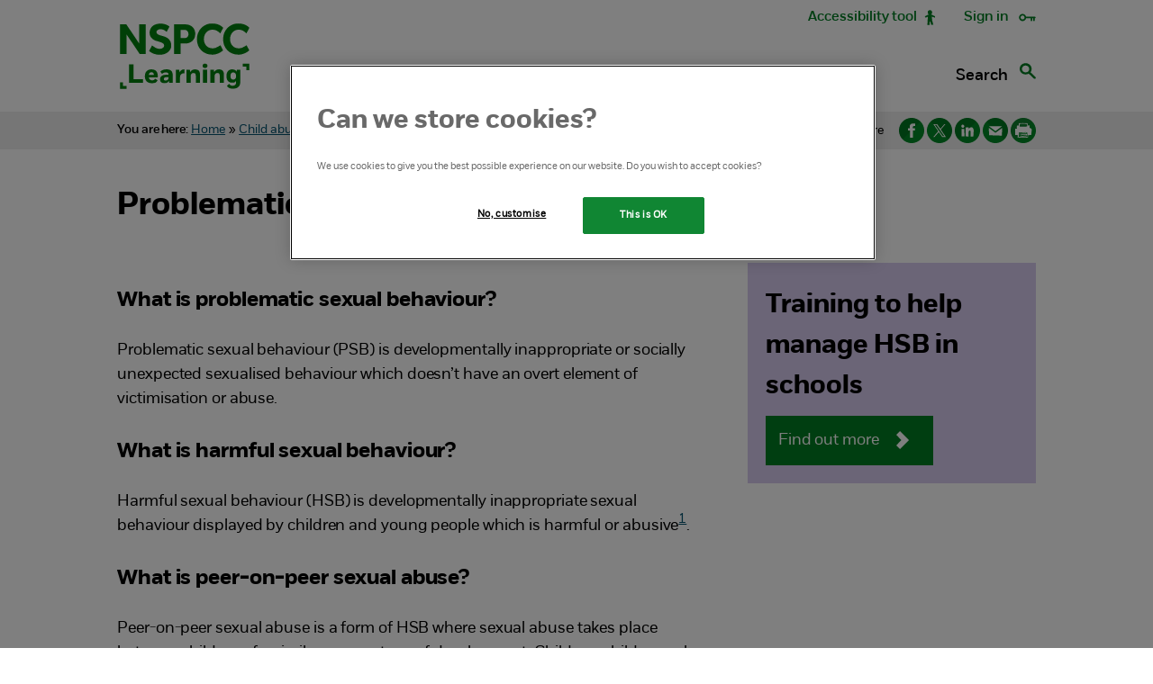

--- FILE ---
content_type: text/html; charset=utf-8
request_url: https://learning.nspcc.org.uk/child-abuse-and-neglect/harmful-sexual-behaviour
body_size: 18859
content:

<!DOCTYPE html>
<!--[if lt IE 7]>      <html class="no-js lt-ie9 lt-ie8 lt-ie7"> <![endif]-->
<!--[if IE 7]>         <html class="no-js lt-ie9 lt-ie8"> <![endif]-->
<!--[if IE 8]>         <html class="no-js lt-ie9"> <![endif]-->
<!--[if gt IE 8]><!-->
<!--[if IE]>
    <style>
    tbody.cookies-policy-tbody td {
        word-break: break-all !important;
    }
 </style> <![endif]-->
<html lang="en" class="no-js">
<!--<![endif]-->
<head>
    <meta charset="utf-8">
    
        <!--OneTrust Cookies Consent Notice start for learning.nspcc.org.uk-->
        <script type="text/javascript" charset="UTF-8" data-domain-script="86bb6ffa-f95f-498b-a014-1a52f3aefbb8" src="https://cdn-ukwest.onetrust.com/scripttemplates/otSDKStub.js"></script>
        <script type="text/javascript">
            function OptanonWrapper() { }
        </script>
        <!-- OneTrust Cookies Consent Notice end for nspcc.org.uk -->
    
    

    <!-- Optimizely -->
    <script src="https://cdn.optimizely.com/js/25442940156.js"></script>

    <!-- Anti-flicker snippet (recommended) -->
    <style>
        .async-hide {
            opacity: 0 !important
        }
    </style>
    <script>
        (function (a, s, y, n, c, h, i, d, e) {
            s.className += ' ' + y; h.start = 1 * new Date;
            h.end = i = function () { s.className = s.className.replace(RegExp(' ?' + y), '') };
            (a[n] = a[n] || []).hide = h; setTimeout(function () { i(); h.end = null }, c); h.timeout = c;
        })(window, document.documentElement, 'async-hide', 'dataLayer', 4000,
            { 'GTM-5BBNG52': true });
    </script>

    <!-- Google Tag Manager -->
    <script>
        (function (w, d, s, l, i) {
            w[l] = w[l] || [];
            w[l].push({
                'gtm.start':
                    new Date().getTime(),
                event: 'gtm.js'
            });
            var f = d.getElementsByTagName(s)[0],
                j = d.createElement(s),
                dl = l != 'dataLayer' ? '&l=' + l : '';
            j.async = true;
            j.src =
                'https://www.googletagmanager.com/gtm.js?id=' + i + dl;
            j.setAttributeNode(d.createAttribute('data-ot-ignore'));
            j.setAttribute('class', 'optanon-category-C0001');
            f.parentNode.insertBefore(j, f);
        })(window, document, 'script', 'dataLayer', 'GTM-5BBNG52');
    </script>
    <!-- End Google Tag Manager -->

    <meta http-equiv="X-UA-Compatible" content="IE=edge">
    <meta name="viewport" content="width=device-width, initial-scale=1">

    <link media="print" rel="stylesheet" href="/assets/css/print.css" />
    
<title>Harmful sexual behaviour (HSB) or peer-on-peer sexual abuse | NSPCC Learning</title>

    <meta name="description" content="Free resources, guidance and training to help you respond and prevent incidents of problematic sexual behaviour and harmful sexual behaviour, including child-on-child and peer-on-peer sexual abuse." />

    <meta name="keywords" content="Harmful sexual behaviour, HSB, technology assisted harmful sexual behaviour, technology assisted HSB, TA-HSB, sexually harmful behaviour, sexualised behaviour, peer-on-peer sexual abuse, peer on peer sexual abuse, problematic sexual behaviour, PSB, peer on peer abuse, child-on-child sexual abuse" />







<link rel="canonical" href="https://learning.nspcc.org.uk/child-abuse-and-neglect/harmful-sexual-behaviour" />

<meta property="og:type" content="website" />
<meta property="og:title" content="Harmful sexual behaviour (HSB) or peer-on-peer sexual abuse | NSPCC Learning" />

    <meta property="og:description" content="Free resources, guidance and training to help you respond and prevent incidents of problematic sexual behaviour and harmful sexual behaviour, including child-on-child and peer-on-peer sexual abuse." />

<meta property="og:url" content="https://learning.nspcc.org.uk/child-abuse-and-neglect/harmful-sexual-behaviour" />
<meta property="og:site_name" content="NSPCC Learning" />
<meta property="og:image" content="https://learning.nspcc.org.uk/media/1843/nspcc-learning-logo-twitter.jpg" />

<meta property="twitter:card" content="summary" />
<meta property="twitter:site" content="NSPCC Learning" />
<meta property="twitter:url" content="https://learning.nspcc.org.uk/child-abuse-and-neglect/harmful-sexual-behaviour" />
<meta property="twitter:title" content="Protecting children from harmful sexual behaviour" />
<meta property="twitter:description" content="&lt;p&gt;Free resources, guidance and training to help you respond to and prevent incidents of problematic sexual behaviour and harmful sexual behaviour, including child-on-child and peer-on-peer sexual abuse.&lt;/p&gt;" />
<meta property="twitter:image" content="https://learning.nspcc.org.uk/media/fzod2ev5/harmful-sexual-behaviour-thumbnail.jpg" />


    <!-- Favicon -->
    <link rel="shortcut icon" type="image/icon" href="/assets/images/favicon.ico" />

    <!--[if (gte IE 6)&(lte IE 8)]>
        <script type="text/javascript" src="/scripts/libs/selectivizr.js"></script>
    <![endif]-->

    <script src="//cdnjs.cloudflare.com/ajax/libs/babel-polyfill/6.26.0/polyfill.min.js"></script>
    <script src="https://unpkg.com/imagesloaded@4.1.4/imagesloaded.pkgd.js"></script>
    <script src="https://unpkg.com/vue@3.1.1/dist/vue.global.prod.js"></script>

    <link rel="stylesheet" href="/assets/css/partials/global.css" />
    <link rel="stylesheet" href="/assets/css/partials/editor.css" />
    <link rel="stylesheet" href="/assets/css/partials/tooltipster.bundle.min.css" />
    <link rel="stylesheet" href="/assets/css/themes/tooltipster-sideTip-light.min.css" />
    <link rel="stylesheet" href="/assets/css/partials/bootstrap.min.css" />
    <link rel="stylesheet" href="/assets/css/partials/bootstrap-theme.min.css" />


    <script src="/assets/scripts/libs/modernizr-2.6.2.js"></script>
    <script src="/assets/scripts/libs/jquery-3.0.0.min.js"></script>
    <script src="/assets/scripts/libs/jquery.ui.core.js"></script>
    <script src="/assets/scripts/libs/jquery.ui.widget.js"></script>
    <script src="/assets/scripts/libs/jquery.ui.position.js"></script>
    <script src="/assets/scripts/libs/jquery.ui.selectmenu.js"></script>
    <script src="/assets/scripts/libs/jquery.validate-1.16.0.min.js"></script>
    <script src="/assets/scripts/libs/jquery.validate.unobtrusive-5.2.3.min.js"></script>
    <script src="/assets/scripts/libs/respond.min.js"></script>
    <script src="/assets/scripts/libs/underscore.min.js"></script>
    <script src="/assets/scripts/plugins/jquery.scrollTo-1.4.3.1-min.js"></script>

    <script src="/assets/scripts/_global/cpsu.js"></script>
    <script src="/assets/scripts/_global/Search.js"></script>
    <script src="/assets/scripts/_global/SearchInternetExplorer.js"></script>
    <script src="/assets/scripts/_global/tooltipster.bundle.min.js"></script>
    <script src="/assets/scripts/_global/jquery.simplePagination.js"></script>
    <script src="/assets/scripts/_global/utilities.js"></script>
    <script src="/assets/scripts/_global/references.js"></script>
    <script src="/assets/scripts/_global/accessibility.js"></script>
    
    <!-- GTM Helper -->
    <script src="/assets/scripts/_global/gtm-helper.js"></script>
    <script>
        window.GTM = window.GTM || {
            pushPageLoad: function () { },
            pushViewItem: function () { },
            pushSearch: function () { },
            pushBookNow: function () { }
        };
        GTM.pushPageLoad({
            pageType: "Parents",
            pageID: "17733",
            loggedIn: "false"
        });
    </script>


    <script src="/assets/scripts/tooltipster.bundle.min.js"></script>
    <script src="/assets/scripts/libs/jplist-es6.min.js"></script>
    <script type="text/javascript" src="/assets/scripts/plugins/masonry.js"></script>
    <script src="/assets/scripts/videoModal.js"></script>
    <script src="/assets/scripts/libs/jquery.modal.min.js"></script>
    <script src="/assets/scripts/Course.js"></script>
    <style>
        .skipToContent{
            padding:15px;
            width: 100%;
            display: block;
            border: solid 1px #ccc
        }
        .sr-only:not(:focus-within) {
            border: 0;
            clip: rect(0 0 0 0);
            height: 1px;
            margin: -1px;
            overflow: hidden;
            width: 1px;
            padding: 0px !important;
        }
        </style>

    <!-- Accessibility Script -->
    <script>
        var serviceUrl = "//api.reciteme.com/asset/js?key=";
        var serviceKey = "c62e4ffff0ba779f59a736e6409dc54b732b1fcb";
        var options = {};
        var autoLoad = false;
        var enableFragment = "#reciteEnable";
        var loaded = [], frag = !1; window.location.hash === enableFragment && (frag = !0); function loadScript(c, b) { var a = document.createElement("script"); a.type = "text/javascript"; a.readyState ? a.onreadystatechange = function () { if ("loaded" == a.readyState || "complete" == a.readyState) a.onreadystatechange = null, void 0 != b && b() } : void 0 != b && (a.onload = function () { b() }); a.src = c; document.getElementsByTagName("head")[0].appendChild(a) } function _rc(c) { c += "="; for (var b = document.cookie.split(";"), a = 0; a < b.length; a++) { for (var d = b[a]; " " == d.charAt(0);)d = d.substring(1, d.length); if (0 == d.indexOf(c)) return d.substring(c.length, d.length) } return null } function loadService(c) { for (var b = serviceUrl + serviceKey, a = 0; a < loaded.length; a++)if (loaded[a] == b) return; loaded.push(b); loadScript(serviceUrl + serviceKey, function () { "function" === typeof _reciteLoaded && _reciteLoaded(); "function" == typeof c && c(); Recite.load(options); Recite.Event.subscribe("Recite:load", function () { Recite.enable() }) }) } "true" == _rc("Recite.Persist") && loadService(); if (autoLoad && "false" != _rc("Recite.Persist") || frag) document.addEventListener ? document.addEventListener("DOMContentLoaded", function (c) { loadService() }) : loadService();

        function _reciteLoaded() {
            Recite.Event.subscribe("Controls:loaded", function () {
                _removeReciteBtns(["mp3"]);
            })
        }

        function _removeReciteBtns(btns) {
            Recite.Util.each(btns, function (id, btn) {
                Recite.Util.each(Recite.Sizzle(".recite-sprite-button-" + btn),
                    function (id, element) {
                        element.remove();
                    });
            });
        }
    </script>
<script type="text/javascript">!function(T,l,y){var S=T.location,k="script",D="instrumentationKey",C="ingestionendpoint",I="disableExceptionTracking",E="ai.device.",b="toLowerCase",w="crossOrigin",N="POST",e="appInsightsSDK",t=y.name||"appInsights";(y.name||T[e])&&(T[e]=t);var n=T[t]||function(d){var g=!1,f=!1,m={initialize:!0,queue:[],sv:"5",version:2,config:d};function v(e,t){var n={},a="Browser";return n[E+"id"]=a[b](),n[E+"type"]=a,n["ai.operation.name"]=S&&S.pathname||"_unknown_",n["ai.internal.sdkVersion"]="javascript:snippet_"+(m.sv||m.version),{time:function(){var e=new Date;function t(e){var t=""+e;return 1===t.length&&(t="0"+t),t}return e.getUTCFullYear()+"-"+t(1+e.getUTCMonth())+"-"+t(e.getUTCDate())+"T"+t(e.getUTCHours())+":"+t(e.getUTCMinutes())+":"+t(e.getUTCSeconds())+"."+((e.getUTCMilliseconds()/1e3).toFixed(3)+"").slice(2,5)+"Z"}(),iKey:e,name:"Microsoft.ApplicationInsights."+e.replace(/-/g,"")+"."+t,sampleRate:100,tags:n,data:{baseData:{ver:2}}}}var h=d.url||y.src;if(h){function a(e){var t,n,a,i,r,o,s,c,u,p,l;g=!0,m.queue=[],f||(f=!0,t=h,s=function(){var e={},t=d.connectionString;if(t)for(var n=t.split(";"),a=0;a<n.length;a++){var i=n[a].split("=");2===i.length&&(e[i[0][b]()]=i[1])}if(!e[C]){var r=e.endpointsuffix,o=r?e.location:null;e[C]="https://"+(o?o+".":"")+"dc."+(r||"services.visualstudio.com")}return e}(),c=s[D]||d[D]||"",u=s[C],p=u?u+"/v2/track":d.endpointUrl,(l=[]).push((n="SDK LOAD Failure: Failed to load Application Insights SDK script (See stack for details)",a=t,i=p,(o=(r=v(c,"Exception")).data).baseType="ExceptionData",o.baseData.exceptions=[{typeName:"SDKLoadFailed",message:n.replace(/\./g,"-"),hasFullStack:!1,stack:n+"\nSnippet failed to load ["+a+"] -- Telemetry is disabled\nHelp Link: https://go.microsoft.com/fwlink/?linkid=2128109\nHost: "+(S&&S.pathname||"_unknown_")+"\nEndpoint: "+i,parsedStack:[]}],r)),l.push(function(e,t,n,a){var i=v(c,"Message"),r=i.data;r.baseType="MessageData";var o=r.baseData;return o.message='AI (Internal): 99 message:"'+("SDK LOAD Failure: Failed to load Application Insights SDK script (See stack for details) ("+n+")").replace(/\"/g,"")+'"',o.properties={endpoint:a},i}(0,0,t,p)),function(e,t){if(JSON){var n=T.fetch;if(n&&!y.useXhr)n(t,{method:N,body:JSON.stringify(e),mode:"cors"});else if(XMLHttpRequest){var a=new XMLHttpRequest;a.open(N,t),a.setRequestHeader("Content-type","application/json"),a.send(JSON.stringify(e))}}}(l,p))}function i(e,t){f||setTimeout(function(){!t&&m.core||a()},500)}var e=function(){var n=l.createElement(k);n.src=h;var e=y[w];return!e&&""!==e||"undefined"==n[w]||(n[w]=e),n.onload=i,n.onerror=a,n.onreadystatechange=function(e,t){"loaded"!==n.readyState&&"complete"!==n.readyState||i(0,t)},n}();y.ld<0?l.getElementsByTagName("head")[0].appendChild(e):setTimeout(function(){l.getElementsByTagName(k)[0].parentNode.appendChild(e)},y.ld||0)}try{m.cookie=l.cookie}catch(p){}function t(e){for(;e.length;)!function(t){m[t]=function(){var e=arguments;g||m.queue.push(function(){m[t].apply(m,e)})}}(e.pop())}var n="track",r="TrackPage",o="TrackEvent";t([n+"Event",n+"PageView",n+"Exception",n+"Trace",n+"DependencyData",n+"Metric",n+"PageViewPerformance","start"+r,"stop"+r,"start"+o,"stop"+o,"addTelemetryInitializer","setAuthenticatedUserContext","clearAuthenticatedUserContext","flush"]),m.SeverityLevel={Verbose:0,Information:1,Warning:2,Error:3,Critical:4};var s=(d.extensionConfig||{}).ApplicationInsightsAnalytics||{};if(!0!==d[I]&&!0!==s[I]){var c="onerror";t(["_"+c]);var u=T[c];T[c]=function(e,t,n,a,i){var r=u&&u(e,t,n,a,i);return!0!==r&&m["_"+c]({message:e,url:t,lineNumber:n,columnNumber:a,error:i}),r},d.autoExceptionInstrumented=!0}return m}(y.cfg);function a(){y.onInit&&y.onInit(n)}(T[t]=n).queue&&0===n.queue.length?(n.queue.push(a),n.trackPageView({})):a()}(window,document,{
src: "https://js.monitor.azure.com/scripts/b/ai.2.min.js", // The SDK URL Source
crossOrigin: "anonymous", 
cfg: { // Application Insights Configuration
    connectionString: 'InstrumentationKey=72e41d63-b555-4889-acf9-8bb688aa78bc;IngestionEndpoint=https://uksouth-1.in.applicationinsights.azure.com/;LiveEndpoint=https://uksouth.livediagnostics.monitor.azure.com/;ApplicationId=1d390649-ada7-4b01-b19b-da237f5e66d1'
}});</script></head>

<body class="">

    <!-- Google Tag Manager (noscript) -->
    <noscript>
        <iframe src="https://www.googletagmanager.com/ns.html?id=GTM-5BBNG52" title="google tag manager frame"
                height="0" width="0" style="display: none; visibility: hidden"></iframe>
    </noscript>
    <!-- End Google Tag Manager (noscript) -->
    <div class="skipToContent sr-only">
        <span>&nbsp;</span>
        <a href="#skip-to-content"> Skip to content.</a>
    </div>
    <header>  
    

            <div id="mobileNav">
            <nav>
                <div id="wrapper">
                    <div class="mobile-banner-nav">
                        <a tabindex="0" href="/" class="home-link">
                                <img src="/assets/images/eLearning-logo.svg" alt="NSPCC Learning Home" />
                        </a>
                        <div class="login-search-container">
                            <a id="accessibility-button" class="nav-item menu-item nav-anchor accessibility-anchor" href="#"><img src="/assets/images/mobile-nav/mobile-nav-accessibility.svg" alt="Accessibility tool" /></a>
                            <a id="search-button-mobile" class="nav-item menu-item nav-anchor search-anchor" href="#"><img src="/assets/images/mobile-nav/mobile-nav-search.svg" alt="Search" /></a>
                            <a id="menu-signin" class="nav-item menu-item nav-anchor signin-anchor" href="#"><img src="/assets/images/mobile-nav/mobile-nav-signin.svg" alt="Sign in" /></a>
                        </div>
                    </div>
                    <label id="menu-toggle" class="menu-toggle" for="mobile-menu"><img src="/assets/images/mobile-nav/mobile-nav-menu.svg" alt="Sign in" /><span>Menu</span></label>
                    <input type="checkbox" id="mobile-menu" name="mobile-menu" class="menu-checkbox">


                    <div class="mobile-menu disable-scrollbars">
                            <ul>

                                <li>
                                        <a href="/">
                                            
                                        </a>

                                </li>
                            </ul>
                            <ul>

                                <li>
                                        <label class="submenu-toggle" for="chk_1">Research and resources</label>
                                        <input type="checkbox" id="chk_1" name="Research and resources" class="menu-checkbox">
                                        <div class="mobile-menu disable-scrollbars">
                                            <ul>
                                                <li>
                                                    <a href="/research-resources">
                                                        Research and resources home
                                                    </a>
                                                </li>
                                                    <li>
                                                        <a href="/research-resources/resources">Safeguarding resources</a>
                                                    </li>
                                                    <li>
                                                        <a href="/research-resources/research">NSPCC research</a>
                                                    </li>
                                                    <li>
                                                        <a href="/statistics-child-abuse">Statistics</a>
                                                    </li>
                                                    <li>
                                                        <a href="/safeguarding-self-assessment-tool">Self-assessment tool</a>
                                                    </li>
                                                    <li>
                                                        <a href="/research-resources/schools/pants-teaching">Talk PANTS</a>
                                                    </li>
                                                    <li>
                                                        <a href="/services/library-information-service">Library and Information Service</a>
                                                    </li>
                                                    <li>
                                                        <a href="/safeguarding-child-protection-schools">Schools and colleges</a>
                                                    </li>
                                            </ul>
                                        </div>

                                </li>
                            </ul>
                            <ul>

                                <li>
                                        <label class="submenu-toggle" for="chk_2">Guidance</label>
                                        <input type="checkbox" id="chk_2" name="Guidance" class="menu-checkbox">
                                        <div class="mobile-menu disable-scrollbars">
                                            <ul>
                                                <li>
                                                    <a href="/key-topics">
                                                        Guidance home
                                                    </a>
                                                </li>
                                                    <li>
                                                        <a href="/safeguarding-child-protection">Safeguarding and child protection</a>
                                                    </li>
                                                    <li>
                                                        <a href="/child-health-development">Child health and development</a>
                                                    </li>
                                                    <li>
                                                        <a href="/early-years">Early years</a>
                                                    </li>
                                                    <li>
                                                        <a href="/safeguarding-child-protection/safer-recruitment">Safer recruitment</a>
                                                    </li>
                                                    <li>
                                                        <a href="/online-safety">Online safety</a>
                                                    </li>
                                                    <li>
                                                        <a href="/case-reviews">Case reviews</a>
                                                    </li>
                                                    <li>
                                                        <a href="/child-abuse-and-neglect">Child abuse and neglect</a>
                                                    </li>
                                            </ul>
                                        </div>

                                </li>
                            </ul>
                            <ul>

                                <li>
                                        <label class="submenu-toggle" for="chk_3">Training</label>
                                        <input type="checkbox" id="chk_3" name="Training" class="menu-checkbox">
                                        <div class="mobile-menu disable-scrollbars">
                                            <ul>
                                                <li>
                                                    <a href="/training">
                                                        Training home
                                                    </a>
                                                </li>
                                                    <li>
                                                        <a href="/training/introductory-basic-courses">Basic safeguarding courses</a>
                                                    </li>
                                                    <li>
                                                        <a href="/training/advanced-safeguarding-child-protection-courses">Advanced training</a>
                                                    </li>
                                                    <li>
                                                        <a href="/training/safer-recruitment">Safer recruitment courses</a>
                                                    </li>
                                                    <li>
                                                        <a href="/training/online-safety">Online safety training</a>
                                                    </li>
                                                    <li>
                                                        <a href="/training/schools-safeguarding-courses">Schools and education courses</a>
                                                    </li>
                                                    <li>
                                                        <a href="/training/designated-lead-courses">Designated person training</a>
                                                    </li>
                                                    <li>
                                                        <a href="/training/our-elearning-courses">Elearning courses</a>
                                                    </li>
                                            </ul>
                                        </div>

                                </li>
                            </ul>
                            <ul>

                                <li>
                                        <label class="submenu-toggle" for="chk_4">Services</label>
                                        <input type="checkbox" id="chk_4" name="Services" class="menu-checkbox">
                                        <div class="mobile-menu disable-scrollbars">
                                            <ul>
                                                <li>
                                                    <a href="/services">
                                                        Services home
                                                    </a>
                                                </li>
                                                    <li>
                                                        <a href="/services-children-families">Direct work: children and families</a>
                                                    </li>
                                                    <li>
                                                        <a href="/services/speak-out-stay-safe">Speak out Stay safe</a>
                                                    </li>
                                                    <li>
                                                        <a href="/services/talk-relationships">Talk Relationships</a>
                                                    </li>
                                                    <li>
                                                        <a href="/services/child-protection-consultancy">Consultancy</a>
                                                    </li>
                                                    <li>
                                                        <a href="/services/nspcc-helpline">NSPCC Helpline</a>
                                                    </li>
                                            </ul>
                                        </div>

                                </li>
                            </ul>


                    </div>
                </div><!-- #wrapper -->
                <div class="signin-content">
                    <div class="dropdown-content">
                        <ul>

                            <li>
                                <a class="nav-item" target="_blank" href="https://mylearning.nspcc.org.uk/AccountLogin.aspx">My learning</a>

                            </li>
                            <li><a class="nav-item" target="_blank" href="/self-assessment-tools-login/">Self-assessment</a></li>


                        </ul>
                    </div>
                </div>
                </nav>
            </div>
            <div id="greyOut"></div>

<script>
    $(function () {
        $('.menu-toggle .menu-toggle').each(function () {
            $(this).slideUp(1);
        });

        //move nav if cookie bar is shown
        //if (eLearningCookies !== undefined) {
        //    if (!eLearningCookies.cookies.get('eLearning_cookie_policy')) {
        //        $('#mobileNav').addClass('cv');
        //        $('#sticky-wrap-layout').addClass('cv');
        //    }
        //    eLearningCookies.cookies.trigger = eLearningCookies.cookies.container.find('.accept');
        //    eLearningCookies.cookies.trigger.bind('click', function () {
        //        $('#mobileNav').removeClass('cv');
        //        $('#sticky-wrap-layout').removeClass('cv');
        //    });
        //}

        $('.menu-toggle').click(function () {
            if ($('#menu-toggle').hasClass('submenu')) { // back button on submenu clicked
                $('#menu-toggle').removeClass('submenu');
                var $checkBoxes = $('input[class=menu-checkbox]:checked');
                $checkBoxes.each(function () {
                    $(this).prop('checked', false);
                });
                $('.submenu-toggle').parent().children('.mobile-menu').slideUp(1);
                $('#menu-toggle img').attr('src','/assets/images/mobile-nav/mobile-nav-menu-close.svg');
                setTimeout(function () {
                    $('#menu-toggle').attr('for', 'mobile-menu'); // re-assign menu-toggle to top-menu
                }, 100);
            } else if ($('#menu-toggle').hasClass('expanded')) { // close button on top menu clicked
                $('#greyOut').removeClass('expanded');
                $('#menu-toggle img').attr('src','/assets/images/mobile-nav/mobile-nav-menu.svg');
                $('#sticky-wrap-layout').css('position', '');
                $('.NSPCC-footer').css('display', '');
                //resetMenu();
                $('body').css('position', '');
                //setTimeout(function() {
                $('#menu-toggle').removeClass('expanded');
                $('#menu-toggle img').attr('src','/assets/images/mobile-nav/mobile-nav-menu.svg');
                $('#mobileNav').removeClass('expanded');
                //}, 200);
            } else { // menu opened
                $('#menu-toggle, #mobileNav, #greyOut').addClass('expanded');
                $('#menu-toggle img').attr('src','/assets/images/mobile-nav/mobile-nav-menu-close.svg');

                $('#sticky-wrap-layout').css('position', 'fixed');
                $('.NSPCC-footer').css('display', 'none');
            }
        });

        $('#greyOut').click(function () {
            resetMenu();
        });

        $('.submenu-toggle').click(function () {
            if ($('#menu-toggle').hasClass('submenu')) {
                $('#menu-toggle img').attr('src','/assets/images/mobile-nav/mobile-nav-menu-close.svg');
                $('#menu-toggle').removeClass('submenu');
                $(this).parent().children('.mobile-menu').slideUp(1);
            } else {
                $('#menu-toggle').addClass('submenu');
                $('#menu-toggle img').attr('src','/assets/images/mobile-nav/mobile-nav-menu-back.svg');
                // var subMenu = $(this).attr('for');
                // $('#menu-toggle').attr('for', subMenu); // re-assign menu-toggle to submenu
                $(this).parent().children('.mobile-menu').slideDown(1);
            }

        });

        var $signinContainer = $('.signin-content .dropdown-content');
        $('#menu-signin').click(function () {

            resetMenu();
            $signinContainer.show();
        })

    });

    function resetMenu() {
        $('#sticky-wrap-layout').css('position', '');
        $('#greyOut').removeClass('expanded');
        //setTimeout(function () {
        $('#menu-toggle').removeClass('expanded');
        $('#mobileNav').removeClass('expanded');
        $('#menu-toggle').removeClass('submenu');
        //}, 200);

        //uncheck everything to reset
        var $checkBoxes = $('input[class=menu-checkbox]:checked');
        $checkBoxes.each(function () {
            $(this).prop('checked', false);
        });
        $('#mobile-menu').prop('checked', false);
        $('#menu-toggle').attr('for', 'mobile-menu'); // re-assign menu-toggle to top-menu
    };

    $(document).on("click", function (event) {
        var $trigger = $("#menu-signin");
        if ('menu-signin' !== event.target.id && !$trigger.has(event.target).length) {
            $('.signin-content .dropdown-content').hide();
        }
    });
</script>



    <div id="sticky-wrap-layout" class="sticky-wrap">
        <div class="site-row site-row--page-navigation">
                <div class="grid-wrap">
                    <div class="top-bar">
                        <div class="login-search-container">
                            <a id="accessibility-button-top" class="nav-item menu-item green nav-anchor accessibility-anchor" href="#">Accessibility tool</a>
                            <div class="dropdown" role="combobox" aria-expanded="false">
                                <a aria-expanded="false" aria-haspopup="true" class="nav-item menu-item green signin-anchor" href="#" tabindex="0">
                                    Sign in
                                </a>
                                <div class="dropdown-content">
                                    <ul>

                                        <li>
                                            <a class="nav-item" target="_blank" href="https://mylearning.nspcc.org.uk/AccountLogin.aspx">My learning</a>

                                        </li>
                                        <li><a class="nav-item" target="_blank" href="/self-assessment-tools-login/">Self-assessment</a></li>


                                    </ul>
                                </div>
                            </div>
                        </div>
                    </div>
                </div>
            <div class="grid-wrap">
                

        <div id="desktopNav">
            <nav class="page-navigation nav" id="navigation">

                <div class="nav-inner page-header">
                    <a tabindex="0" href="/" class="home-link">
                            <img src="/assets/images/eLearning-logo.svg" alt="NSPCC Learning Home" />
                    </a>
                                <div class="dropdown" role="combobox" aria-expanded="false">
                                    <a id="research-resources-link" aria-expanded="false" aria-haspopup="true" aria-controls="research-resources" href="/research-resources" class="nav-item menu-item   dropbtn chevron">
                                    Research and resources
                                    <i class="fa fa-caret-down"></i>
                                </a>
                                    <div class="dropdown-content" id="research-resources">
                                    <ul>
                                            <li>
                                                <a id="22953" class="nav-item  " href="/research-resources/resources">Safeguarding resources</a>
                                            </li>
                                            <li>
                                                <a id="22952" class="nav-item  " href="/research-resources/research">NSPCC research</a>
                                            </li>
                                            <li>
                                                <a id="40698" class="nav-item  " href="/statistics-child-abuse">Statistics</a>
                                            </li>
                                            <li>
                                                <a id="9274" class="nav-item  " href="/safeguarding-self-assessment-tool">Self-assessment tool</a>
                                            </li>
                                            <li>
                                                <a id="5427" class="nav-item  " href="/research-resources/schools/pants-teaching">Talk PANTS</a>
                                            </li>
                                            <li>
                                                <a id="4831" class="nav-item  " href="/services/library-information-service">Library and Information Service</a>
                                            </li>
                                            <li>
                                                <a id="4800" class="nav-item  " href="/safeguarding-child-protection-schools">Schools and colleges</a>
                                            </li>


                                    </ul>
                                </div>
                            </div>
                                <div class="dropdown" role="combobox" aria-expanded="false">
                                    <a id="key-topics-link" aria-expanded="false" aria-haspopup="true" aria-controls="key-topics" href="/key-topics" class="nav-item menu-item   dropbtn chevron">
                                    Guidance
                                    <i class="fa fa-caret-down"></i>
                                </a>
                                    <div class="dropdown-content" id="key-topics">
                                    <ul>
                                            <li>
                                                <a id="39541" class="nav-item  " href="/safeguarding-child-protection">Safeguarding and child protection</a>
                                            </li>
                                            <li>
                                                <a id="39444" class="nav-item  " href="/child-health-development">Child health and development</a>
                                            </li>
                                            <li>
                                                <a id="40855" class="nav-item  " href="/early-years">Early years</a>
                                            </li>
                                            <li>
                                                <a id="5395" class="nav-item  " href="/safeguarding-child-protection/safer-recruitment">Safer recruitment</a>
                                            </li>
                                            <li>
                                                <a id="37485" class="nav-item  " href="/online-safety">Online safety</a>
                                            </li>
                                            <li>
                                                <a id="39441" class="nav-item  " href="/case-reviews">Case reviews</a>
                                            </li>
                                            <li>
                                                <a id="39415" class="nav-item  " href="/child-abuse-and-neglect">Child abuse and neglect</a>
                                            </li>


                                    </ul>
                                </div>
                            </div>
                                <div class="dropdown" role="combobox" aria-expanded="false">
                                    <a id="training-link" aria-expanded="false" aria-haspopup="true" aria-controls="training" href="/training" class="nav-item menu-item   dropbtn chevron">
                                    Training
                                    <i class="fa fa-caret-down"></i>
                                </a>
                                    <div class="dropdown-content" id="training">
                                    <ul>
                                            <li>
                                                <a id="44576" class="nav-item  " href="/training/introductory-basic-courses">Basic safeguarding courses</a>
                                            </li>
                                            <li>
                                                <a id="44577" class="nav-item  " href="/training/advanced-safeguarding-child-protection-courses">Advanced training</a>
                                            </li>
                                            <li>
                                                <a id="7966" class="nav-item  " href="/training/safer-recruitment">Safer recruitment courses</a>
                                            </li>
                                            <li>
                                                <a id="7948" class="nav-item  " href="/training/online-safety">Online safety training</a>
                                            </li>
                                            <li>
                                                <a id="39612" class="nav-item  " href="/training/schools-safeguarding-courses">Schools and education courses</a>
                                            </li>
                                            <li>
                                                <a id="39716" class="nav-item  " href="/training/designated-lead-courses">Designated person training</a>
                                            </li>
                                            <li>
                                                <a id="44870" class="nav-item  " href="/training/our-elearning-courses">Elearning courses</a>
                                            </li>


                                    </ul>
                                </div>
                            </div>
                                <div class="dropdown" role="combobox" aria-expanded="false">
                                    <a id="services-link" aria-expanded="false" aria-haspopup="true" aria-controls="services" href="/services" class="nav-item menu-item   dropbtn chevron">
                                    Services
                                    <i class="fa fa-caret-down"></i>
                                </a>
                                    <div class="dropdown-content" id="services">
                                    <ul>
                                            <li>
                                                <a id="6409" class="nav-item  " href="/services-children-families">Direct work: children and families</a>
                                            </li>
                                            <li>
                                                <a id="50349" class="nav-item  " href="/services/speak-out-stay-safe">Speak out Stay safe</a>
                                            </li>
                                            <li>
                                                <a id="25094" class="nav-item  " href="/services/talk-relationships">Talk Relationships</a>
                                            </li>
                                            <li>
                                                <a id="40451" class="nav-item  " href="/services/child-protection-consultancy">Consultancy</a>
                                            </li>
                                            <li>
                                                <a id="37172" class="nav-item  " href="/services/nspcc-helpline">NSPCC Helpline</a>
                                            </li>


                                    </ul>
                                </div>
                            </div>

                    <div class="login-search-container">
                        <a id="search-button" class="nav-item menu-item nav-anchor search-anchor" href="#">Search</a>
                        <a id="search-button-ie" class="nav-item menu-item nav-anchor search-anchor" href="#">Search</a>
                    </div>



                </div>
            </nav>
        </div>



                <div id="InternetExplorerSearchBox">
                    <div class="search-box-container-ie" hidden>
                        <div class="nav-search">
                            <form action="/Search" method="get" class="nav-search-form">
                                <!--<label for="site-search" class="search-label visibly-hidden">Search the site</label>-->
                                <input id="site-search-ie" type="text" name="term" placeholder="" class="search-input default-text" autocomplete="off" />
                                <!--<button type="submit" class="search-submit visibly-hidden"><span class="icon"></span><span class="visibly-hidden"></span></button>-->
                            </form>
                        </div>

                        <div id="userSearchTerm" class="visibly-hidden" hidden></div>
                        <div id="search-results-suggest" class="search-results-suggest"></div>
                    </div>
                </div>

                <div id="searchBarAppNav" class="search-box-container" ref="searchBarApp">
                    <div class="nav-search">
                        <form action="/Search" method="get" class="nav-search-form" ref="searchForm">
                            <input ref="searchInput" type="text" name="term" placeholder="Enter search term here" class="search-input default-text" autocomplete="off"
                                   v-on:keyup="searchEntry($event)"
                                   v-on:keyup.down="keyDown()"
                                   v-on:keyup.up="keyUp()" />
                            <div id="searchSubmitButton2" v-on:click="submitSearch()" class="search-submit visibly-hidden"><a><span class="icon"></span><span class="visibly-hidden"></span></a></div>
                        </form>
                    </div>

                    <div class="search-results-suggest">
                        <ul v-if="filteredSuggetionsList.length > 0">
                            <li v-for="(suggestion, index) in filteredSuggetionsList" :key="index" ref="filteredSuggetionsListRef">
                                <a :data-suggestionKey="'suggestionLink'+index" ref="'suggestionLinkRef" v-bind:href="'/search?term=' + suggestion.replace(/ /g,'+').replace(/<span>/g,'').replace(/<\/span>/g,'')" v-html="suggestion"></a>
                            </li>
                        </ul>
                    </div>
                </div>
            </div>

        </div>
    </div>
    </header>
    <main>

    
<div class="site-row site-row--intro">
    <div class="breadcrumbs-container">
        <section class="container page-intro">
            
<nav class="breadcrumbs">
    <span>You are here: </span>
<a class="blue-link link" href="/">Home</a> &raquo; <a class="blue-link link" href="/child-abuse-and-neglect">Child abuse and neglect</a> &raquo;             <span class="current">Harmful sexual behaviour</span>
</nav>


<div class="share-links">
    <div class="spacer" style="clear: both;"></div>
    <span>Share </span>

    <a href="https://www.facebook.com/sharer/sharer.php?u=https://learning.nspcc.org.uk/child-abuse-and-neglect/harmful-sexual-behaviour" class="icon facebook" title="Share on Facebook" target="_blank">Facebook</a>

    <a href="http://twitter.com/intent/tweet?url=https://learning.nspcc.org.uk/child-abuse-and-neglect/harmful-sexual-behaviour&amp;text=Harmful%20sexual%20behaviour%20(HSB)%20or%20peer-on-peer%20sexual%20abuse" class="icon twitter" data-via="TheCPSU"  title="Share on X" target="_blank">X</a>

    <a href="http://www.linkedin.com/shareArticle?url=https://learning.nspcc.org.uk/child-abuse-and-neglect/harmful-sexual-behaviour&amp;title=Harmful%20sexual%20behaviour%20(HSB)%20or%20peer-on-peer%20sexual%20abuse&amp;summary=Free%20resources,%20guidance%20and%20training%20to%20help%20you%20respond%20and%20prevent%20incidents%20of%20problematic%20sexual%20behaviour%20and%20harmful%20sexual%20behaviour,%20including%20child-on-child%20and%20peer-on-peer%20sexual%20abuse." class="icon linkedin"  title="Share on LinkedIn" target="_blank">LinkedIn</a>

    <a href="mailto:?subject=Harmful%20sexual%20behaviour%20(HSB)%20or%20peer-on-peer%20sexual%20abuse&amp;body=Here&#x27;s the link https://learning.nspcc.org.uk/child-abuse-and-neglect/harmful-sexual-behaviour" class="icon email"  title="Email this page">Email</a>

    <a href="#" onclick="javascript:window.print();" class="icon print" title="Print this page" target="_blank">Print</a>
</div>        </section>
    </div>
</div>

<div class="site-row site-row--intro">
    <div class="grid-wrap">
        <section class="container page-intro page-intro--callout">
            <div class="row">
                <h1 id="skip-to-content" tabindex="-1" class="heading heading--page">Problematic and harmful sexual behaviour</h1>

                <div class="content">
                    <div class="entry-content article-entry-content">
                        <h3>What is problematic sexual behaviour?</h3><p>Problematic sexual behaviour (PSB) is developmentally inappropriate or socially unexpected sexualised behaviour which doesn’t have an overt element of victimisation or abuse.</p><h3>What is harmful sexual behaviour?</h3><p>Harmful sexual behaviour (HSB) is developmentally inappropriate sexual behaviour displayed by children and young people which is harmful or abusive<span class="tooltipster_tooltip tooltipstered" data-tooltip-content="#tooltip_content18422" data-reference-udi="6c42bcdf2777450f9bb3ed9672262971"><sup>1</sup></span>.</p><h3>What is peer-on-peer sexual abuse?</h3><p>Peer-on-peer sexual abuse is a form of HSB where sexual abuse takes place between children of a similar age or stage of development. Child-on-child sexual abuse is a form of HSB that takes place between children of any age or stage of development.</p><div class="tooltip_templates"><p><strong>References</strong></p><span id="tooltip_content18422" class="tooltip_reference">Hackett, S. (2014) Children and young people with harmful sexual behaviours. London: Research in Practice. </span><br></div>
                    </div>
                </div>

                <section class="widget widget--callout">
                    <div class="inner">
                        <h2 class="heading heading--sub">Training to help manage HSB in schools</h2>
                                <a href="/training/harmful-sexual-behaviour-hsb-schools" class="button-container">
                                    <span>Find out more</span>
                                    <span class="span-chevron-after-right-white chevron"></span>
                                </a>
                    </div>
                </section>
            </div>

        </section>
    </div>
</div>

<div class="site-row site-row--help-advice">
    <div class="grid-wrap">
        <section class="container help-advice">
            <div class="help-advice-inner help-advice-block">
        <article class="module module--help-advice inner-link" onclick="location.href='/child-abuse-and-neglect/harmful-sexual-behaviour/preventing'">

            <div class="figure">
                        <img src="/media/gnxhaxe2/preventative-measures-thumbnail.jpg" alt="School staff talking at table" />
            </div>

            <div class="entry-content article-entry-content">
                <h3>Preventative measures</h3><p>What you need to do to help create a safe culture for all children and young people in your school or organisation.</p>
            </div>

                <a class="button" href="/child-abuse-and-neglect/harmful-sexual-behaviour/preventing">Find out more</a>
        </article>
        <article class="module module--help-advice inner-link" onclick="location.href='/child-abuse-and-neglect/harmful-sexual-behaviour/managing-incidents'">

            <div class="figure">
                        <img src="/media/2682/safeguarding-lead-talking-to-parent-child.jpg" alt="Safeguarding lead talking to parent and child" />
            </div>

            <div class="entry-content article-entry-content">
                <h3>Responding to an incident</h3><p>Advice on how to respond to an incident of HSB or PSB and support all children involved.</p>
            </div>

                <a class="button" href="/child-abuse-and-neglect/harmful-sexual-behaviour/managing-incidents">Find out more</a>
        </article>
        <article class="module module--help-advice inner-link" onclick="location.href='/training/harmful-sexual-behaviour-hsb-schools'">

            <div class="figure">
                        <img src="/media/p34bg0xg/staff-online-training-thumbnail.jpg" alt="Teacher taking virtual training on a laptop in the classroom" />
            </div>

            <div class="entry-content article-entry-content">
                <h3>Staff online training</h3><p>Training to help school staff increase their confidence and gain the skills to effectively manage incidents of sexualised behaviour.</p>
            </div>

                <a class="button" href="/training/harmful-sexual-behaviour-hsb-schools">Find out more</a>
        </article>
        <article class="module module--help-advice inner-link" onclick="location.href='/research-resources/schools/resources-sexual-abuse-education-healthy-relationships'">

            <div class="figure">
                        <img src="/media/2684/teacher-working-with-children-with-computers.jpg" alt="Teacher talking to pupils who are using computers" />
            </div>

            <div class="entry-content article-entry-content">
                <h3>Use resources with children</h3><p>Access free resources to use with children and young people to help promote healthy relationships in age-appropriate ways.</p>
            </div>

                <a class="button" href="/research-resources/schools/resources-sexual-abuse-education-healthy-relationships">Find out more</a>
        </article>
            </div>
        </section>
    </div>
</div>

<div class="site-row site-row--widgets">
    <div class="grid-wrap">
        <section class="widget-row">

            <div class="widget widget--related-links">
                <h3 class="heading heading--sub">Understanding sexual behaviour </h3>
                <div class="link-wrap"><ul><li><a href="/child-abuse-and-neglect/harmful-sexual-behaviour/understanding/" title="Understanding">Understanding sexualised behaviour in children</a></li><li><a href="/child-health-development/healthy-sexual-development-children-young-people/" title="Healthy sexual development children young people">The stages of typical sexual development and behaviour in children</a></li><li><a href="/safeguarding-child-protection/healthy-and-unhealthy-relationships/" title="Healthy and unhealthy relationships">Learning about healthy and unhealthy relationships</a></li></ul><h3>Research and briefings</h3><ul><li><a href="/research-resources/statistics-briefings/harmful-sexual-behaviour-hsb/" title="Harmful sexual behaviour (HSB)">Statistics briefing: harmful sexual behaviour</a><a href="/research-resources/statistics-briefings/harmful-sexual-behaviour-hsb/" title="Harmful sexual behaviour (HSB)"></a></li><li><a href="/research-resources/learning-from-case-reviews/harmful-sexual-behaviour/" title="Harmful sexual behaviour">Learning from case reviews: harmful sexual behaviour</a></li><li><a href="/research-resources/2025/insights-young-people-harmful-problematic-sexual-behaviour" title="NSPCC helplines report: peer sexual abuse">NSPCC helplines report: peer sexual abuse</a></li></ul><h3>Podcast episodes</h3><ul><li><a href="/news/2020/january/podcast-harmful-sexual-behaviour-in-schools/" title="Podcast: harmful sexual behaviour in schools">Harmful sexual behaviour in schools</a></li><li><a href="/news/2020/january/podcast-assessing-sexualised-behaviour/" title="Podcast: assessing sexualised behaviour">Assessing sexualised behaviour</a></li><li><a href="/news/2020/february/podcast-preventing-harmful-sexual-behaviour/" title="Podcast: preventing harmful sexual behaviour">Preventing harmful sexual behaviour</a></li><li><a href="/news/2021/november/podcast-direct-work-children-displaying-harmful-sexual-behaviour/" title="Podcast: direct work children displaying harmful sexual behaviour">Direct work with children displaying HSB</a></li><li><a href="/news/2021/november/podcast-therapeutic-sessions-harmful-sexual-behaviour/" title="Podcast: therapeutic sessions harmful sexual behaviour">Planning therapeutic sessions for children displaying HSB</a></li><li><a href="/news/2021/november/podcast-technology-assisted-harmful-sexual-behaviour/" title="Podcast: technology-assisted harmful sexual behaviour">Technology-assisted harmful sexual behaviour</a></li><li><a href="/news/2022/june/podcast-sibling-sexual-abuse/" title="Podcast: sibling sexual abuse">Sibling sexual abuse</a></li><li><a href="/news/2022/february/podcast-understanding-denial-children-displaying-harmful-sexual-behaviour" title="Podcast: understanding denial children displaying harmful sexual behaviour">Understanding denial in children displaying HSB</a></li></ul></div>
            </div>

            <div class="widget widget--related-links">
                <h3 class="heading heading--sub"></h3>
                <div class="link-wrap"><h3>Services for children and families</h3><ul><li><a href="/research-resources/harmful-sexual-behaviour-hsb-framework-audit" title="Harmful sexual behaviour HSB framework audit">HSB framework and audit</a><a href="/research-resources/statistics-briefings/harmful-sexual-behaviour-hsb/" title="Harmful sexual behaviour (HSB)"></a></li><li><a href="/services-children-families/implementation-support-for-nspcc-services/change-for-good" title="Change for Good">Change for Good</a></li><li><a href="/services-children-families/ncats" title="NCATS">National Clinical Assessment and Treatment Service (NCATS)</a></li><li><a href="/services-children-families/implementation-support-for-nspcc-services/safe-home" title="Safe Home">Safe Home</a></li></ul><h3>Further resources and support</h3><h4>Report Abuse in Education Helpline</h4><p>Young people who have experienced abuse at school and parents and teachers who are concerned about sexual abuse in <strong>education settings</strong> can call <a rel="noopener" href="Tel:0800%20136 663" target="_blank">0800 136 663</a> or email <a rel="noopener" href="Email:help@nspcc.org.uk" target="_blank">help@nspcc.org.uk</a>.</p><h4>Talk Relationships</h4><p>Access our <a href="/services/talk-relationships/" title="Talk Relationships">Talk Relationships service</a> that supports people working in secondary education to overcome any challenges they may face when delivering sex and relationships education. Our package includes training, age-appropriate lesson plans, a whole-school approach framework and a dedicated helpline.</p><h4>Self-assessment tool</h4><p>Our free online tool helps you audit your school or organisation’s current safeguarding arrangements.</p><p><a href="/safeguarding-self-assessment-tool/" title="Safeguarding self-assessment tool">&gt; Get started</a></p><h3>Sign up to CASPAR</h3><p>Free weekly email alerts to keep you up-to-date with all the latest safeguarding and child protection news.</p><p><a href="/newsletter/caspar/" title="CASPAR">&gt; Subscribe now</a></p></div>
            </div>

        </section>
    </div>
</div>




    <div class="featured-section-wrapper">
        <section class="module featured-content-container">

            <div class="GridHtml">
                <div class="umb-grid">
                    <div class="grid-section">
                    </div>
                </div>
            </div>
        </section>
    </div>


    <div class="site-row site-row--widgets">
        <div class="grid-wrap">
            <section class="widget-row">

                <div class="bottom-forms-grid-container middle">
                    <div class="newsletter-container bottom-form-item">
                        <form action="">
<fieldset class="newsletter-signup-container">
    <legend class="form-title"><h3>Sign up to our newsletter</h3></legend>
    <p>Subscribe to our newsletter, to keep up to date about our professional training, events, latest news, services and resources.</p>
    <div class="form-bottom-container input-fields-container">
        <input type="text" id="firstNameTextbox" placeholder="Please enter your first name" autocomplete="given-name" />
        <br />
        <input type="text" id="surnameTextbox" placeholder="Please enter last name" autocomplete="family-name" />
        <br />
        <input type="text" id="emailTextbox" placeholder="Please enter your email address" autocomplete="email" />
        <br />
        <button type="button" id="submitButton" class="button">Subscribe<span class="span-chevron-after-right-white"></span></button>
    </div>
</fieldset>
</form>
<script type="text/javascript">
    $(document).ready(function () {
        $('#submitButton').click(function () {
            var emailText = $('#emailTextbox').val();
            var emailParameterValue = (emailText != null && typeof (emailText) != 'undefined') ? emailText : '';

            var firstNameText = $('#firstNameTextbox').val();
            var firstNameParameterValue = (firstNameText != null && typeof (firstNameText) != 'undefined') ? firstNameText : '';

            var surnameText = $('#surnameTextbox').val();
            var surnameParameterValue = (surnameText != null && typeof (surnameText) != 'undefined') ? surnameText : '';

            localStorage.setItem('newsletterEmail', emailParameterValue);
            localStorage.setItem('newsletterFirstname', firstNameParameterValue);
            localStorage.setItem('newsletterLastname', surnameParameterValue);

            window.location.href = '/newsletter/nspcc-learning-newsletter';

            return false;
        });
    });
</script>
                    </div>
                </div>


            </section>
        </div>
    </div>




    <div class="site-row site-row--article references-container-bottom">
        <div class="grid-wrap">
            <div id="references-box" style="display: none;">
                <div id="reference-list"></div>
            </div>
        </div>
        </div>
    </main>

    <div class="NSPCC-footer">

        <div class="site-row site-row--page-footer">

            <footer class="page-footer">

                <section id="deepFooter">
                    <div class="page">
                        <section class="helplines collapsible">
                            <h2>Contact us</h2>
                            <div class="cmenu">
                                <p>
                                    <a href="https://learning.nspcc.org.uk/contact-us/">For safeguarding training, resources and consultancy</a>
                                    <br>Call us on 0116 234 7246
                                    <br>
                                    <br><a href="https://www.nspcc.org.uk/what-you-can-do/report-abuse/">Help for adults concerned about a child</a>
                                    <br>Call us on 0808 800 5000
                                    <br />
                                    <br><a href="http://www.childline.org.uk">Help for children and young people</a>
                                    <br>Call Childline on 0800 1111
                                </p>
                            </div>
                        </section>
                        <section class="linksList collapsible">
                            <h2>Links</h2>
                            <div class="cmenu">
                                <ul>
                                            <li><a href="/news">News</a></li>
                                            <li><a href="/key-topics">Guidance on key topics: safeguarding and child protection</a></li>
                                            <li><a href="/safeguarding-child-protection">Safeguarding and child protection</a></li>
                                            <li><a href="/statistics-child-abuse">Statistics on child abuse</a></li>
                                            <li><a href="/research-resources">Research and resources</a></li>
                                            <li><a href="/training">Training in safeguarding and child protection</a></li>
                                            <li><a href="/services">Services</a></li>
                                            <li><a href="/safeguarding-self-assessment-tool">Safeguarding self-assessment tool</a></li>
                                    <li><a href="https://mylearning.nspcc.org.uk/AccountLogin.aspx" target="_blank">Log in to my learning</a></li>
                                    <li><a href="/contact-us/" target="_blank">Contact us</a></li>
                                    <li><button id="ot-sdk-btn" class="ot-sdk-show-settings">Cookie Settings</button></li>
                                    <li><button id="enableRecite" class="footer-button reciteme-button">Accessibility toolbar</button></li>   
                                </ul>
                            </div>
                        </section>
                        <section class="followUs">
                            <h2>Follow us</h2>
                            <ul>
                                <li><a href="https://twitter.com/NSPCCLearning" aria-label="follow us on X" class="icon-twitter" target="_blank"></a></li>
                                <li><a href="https://facebook.com/NSPCC" aria-label="follow us on facebook" class="icon-facebook" target="_blank"></a></li>
                                <li><a href="https://www.linkedin.com/company/165248/" aria-label="follow us on linkedin" class="icon-linkedin" target="_blank"></a></li>
                                <li><a href="https://www.youtube.com/c/NSPCCLearning" aria-label="follow us on youtube" class="icon-youtube" target="_blank"></a></li>
                            </ul>
                        </section>
                        <section class="legal">
                            <h2>The NSPCC</h2>
                            <p><span>Weston House, 42 Curtain Road, London, EC2A 3NH. Incorporated by Royal Charter</span></p>
                            <p><span>Registered charity in England and Wales (216401), Scotland (SC037717) and Jersey (384).</span></p>
                        </section>

                        <hr>

                        <section class="copyright">
                            <div class="footer__meta category-text">
                                <p class="footer__meta-copyright">
                                    Copyright © 2026
                                    NSPCC / All rights reserved. National Society for the Prevention of Cruelty to Children.
                                </p>
                            </div>
                        </section>

                        <section class="legalLinks">
                            <ul>
                                <li><a href="/sitemap/" target="_blank">Sitemap</a></li>
                                <li><a href="https://www.nspcc.org.uk/terms-conditions/" target="_blank">Terms of use</a></li>
                                <li><a href="/terms-of-supply/" target="_blank">Terms of supply</a></li>
                                <li><a href="https://learning.nspcc.org.uk/cookies-policy/" target="_self">Cookies</a></li>
                                <li><a href="https://www.nspcc.org.uk/privacy-policy/" target="_blank">Privacy</a></li>
                                <li><a href="https://learning.nspcc.org.uk/quality-standards" target="_blank">Quality Standards</a></li>
                                <li><a href="https://www.nspcc.org.uk/accessibility/" target="_blank">Accessibility</a></li>
                            </ul>
                        </section>



                    </div>

                </section>

            </footer>

        </div>
    </div>
    <div class="tooltip-overlay"></div>

    

    

    

    <script type="text/javascript">

        $(function () {
            $('footer .collapsible h2').click(function () {
                $(this).parent().toggleClass('expanded');
            });
        });

    </script>
    <!-- OneTrust Cookies Consent wrapper-->
    <script>
        window.addEventListener('banner-loaded', function () {
            if (typeof OnetrustActiveGroups != 'undefined' && OnetrustActiveGroups.includes("C0003")) {
                //functional cookies only
                $('iframe').each(function () {
                    if ($(this)[0].src.includes('audioboom')) {
                        $(this).css({ 'display': 'block' });
                    }
                });
                $("div[id='audioboomGermanText']").css({ 'display': 'none' });
                if(document.getElementById('podCast')){
                    document.getElementById('podCast').classList.remove("podCast");}

            }
            else {
                //there are no functional cookie consent
                $('iframe').each(function () {
                    if ($(this)[0].src.includes('audioboom')) {
                        $(this).css({ 'display': 'none' });
                    }
                });
                if(document.getElementById('podCast')){
                    document.getElementById('podCast').classList.add("podCast");}
                $("div[id='audioboomGermanText']").css({ 'display': 'block' });

            }
            if (typeof OnetrustActiveGroups != 'undefined' && OnetrustActiveGroups.includes("C0004")) {
                //Targeted cookies only
                $('iframe').each(function () {
                    if ($(this)[0].src.includes('youtube')) {
                        $(this).css({ 'display': 'block' });
                    }
                    else if ($(this)[0].src.includes('youtube')) {
                        $(this).css({ 'display': 'block' });
                    }
                });
                $("div[name='twitterGermanText']").css({ 'display': 'none' });
                $("div[name='youtubeGermanText']").css({ 'display': 'none' });
                $('.youtube--widget').css({ 'display': 'none' });
            }
            else {
                //there are no targeted cookie consent given
                $('iframe').each(function () {
                    if ($(this)[0].src.includes('youtube')) {
                        $(this).css({ 'display': 'none' });
                    }
                    else if ($(this)[0].hasAttribute("data-src") && $(this)[0].dataset.src.includes('youtube')) {
                        $(this).css({ 'display': 'none' });
                    }
                    else if ($(this)[0].id.includes('twitter-widget')) {
                        $(this).css({ 'display': 'none' });
                        $(this).css({ 'visibility': 'hidden' });
                    }
                });
                $("div[name='twitterGermanText']").css({ 'display': 'block' });
                $("div[name='youtubeGermanText']").css({ 'display': 'block' });
                $('.youtube--widget').css({ 'display': 'block' });

            }

        })
    </script>
    <script>
        function OptanonWrapper() {
            var event = new Event('banner-loaded');
            window.dispatchEvent(event);
        }
    </script>

    <script src="/assets/scripts/_footer/Search-VueApp.js"></script>

    <!-- End OneTrust Cookies Consent wrapper-->
    <!-- Accessibility Buttonb Listener -->
    <script>
        document.addEventListener("DOMContentLoaded", function (event) {
            var reciteMeButtons = document.querySelectorAll('.reciteme-button,.accessibility-anchor')//document.getElementsByClassName("reciteme-button");

            Array.from(reciteMeButtons).forEach(function (reciteMeButton) {
                reciteMeButton.addEventListener('click', function () {
                    loadService();
                });
            });
        });
    </script>
</body>
</html>

--- FILE ---
content_type: image/svg+xml
request_url: https://learning.nspcc.org.uk/assets/images/mobile-nav/mobile-nav-search.svg
body_size: 2925
content:
<?xml version="1.0" encoding="UTF-8"?>
<svg id="Layer_1" data-name="Layer 1" xmlns="http://www.w3.org/2000/svg" viewBox="0 0 750 750">
  <defs>
    <style>
      .cls-1 {
        fill: none;
      }

      .cls-2 {
        fill: #017d23;
      }

      .cls-3 {
        fill: #017d23;
      }
    </style>
  </defs>
  <g>
    <rect class="cls-1" x="176.98" y="611.25" width="396.03" height="129.88"/>
    <path class="cls-3" d="M229.76,633.41c-3.83-5.92-8.82-9.4-17.4-9.4-10.09,0-13.34,3.94-13.34,9.16,0,4.52,3.13,8.12,12.53,10.32l7.19,1.74c18.33,4.41,25.75,12.3,25.75,24.13,0,15.89-11.83,24.71-32.94,24.71-13.69,0-25.87-3.6-32.94-15.66l12.41-9.16c4.64,7.54,10.9,11.25,20.18,11.25,10.21,0,14.96-3.48,14.96-9.86,0-5.45-2.67-7.66-11.95-9.86l-7.54-1.86c-18.33-4.52-25.06-14.04-25.06-25.17,0-14.27,10.21-24.13,30.51-24.13,14.04,0,24.24,4.06,30.39,15.2l-12.76,8.58Z"/>
    <path class="cls-3" d="M254.47,664.03c0-19.37,10.67-30.74,29.46-30.74s27.14,12.76,27.14,29.12c0,1.97-.12,3.94-.46,6.26h-38.74c.81,9.16,5.57,12.88,13.92,12.88,6.26,0,10.44-1.86,13.34-7.31l11.02,6.73c-4.76,8.93-13.8,13.11-25.75,13.11-18.33,0-29.93-9.63-29.93-30.04ZM271.87,658.12h22.39c-.46-8.12-4.06-12.06-10.67-12.06s-11.02,3.83-11.72,12.06Z"/>
    <path class="cls-3" d="M340.31,693.96c-11.6,0-19.49-6.03-19.49-16.94,0-12.41,9.63-19.83,25.87-19.83h11.6c-.46-8.24-4.99-10.32-12.29-10.32s-12.88,2.44-16.59,6.61l-6.96-10.21c5.57-6.61,14.5-9.98,26.33-9.98,15.89,0,27.49,6.03,27.49,24.71v34.45h-15.43l-1.28-8.58c-3.71,6.26-10.09,10.09-19.25,10.09ZM358.29,668.79v-1.04h-9.74c-7.66,0-11.14,2.44-11.14,7.89,0,4.29,2.78,6.84,8.58,6.84,7.54,0,12.29-4.99,12.29-13.69Z"/>
    <path class="cls-3" d="M389.38,634.8h15.2l1.51,11.48c3.94-8.47,11.48-13.22,20.65-12.99l.12,17.4c-12.88-1.04-19.02,6.5-19.14,18.91v22.85h-18.33v-57.65Z"/>
    <path class="cls-3" d="M433.92,663.69c0-21.11,11.02-30.39,30.04-30.39,12.06,0,19.95,4.06,24.82,12.76l-12.53,8.93c-2.55-5.22-6.5-7.31-12.06-7.31-8.35,0-12.64,3.71-12.64,16.12,0,11.14,3.6,16.59,12.53,16.59,6.38,0,10.44-2.44,12.76-7.89l12.64,7.19c-4.87,9.51-13.34,14.38-26.33,14.38-17.98,0-29.23-8.93-29.23-30.39Z"/>
    <path class="cls-3" d="M516.97,645.36c4.06-8,11.72-12.06,20.3-12.06,14.38,0,20.88,9.16,20.88,22.97v36.19h-18.33v-30.04c0-9.98-3.6-13.22-10.21-13.22-7.42,0-12.53,4.99-12.64,14.96v28.3h-18.33v-81.2h18.33v34.1Z"/>
  </g>
  <g id="Layer_1-2" data-name="Layer 1">
    <path class="cls-2" d="M583.48,450.61l-134.86-128.54c18.97-25.29,29.5-54.79,29.5-86.4v-8.43c-4.21-84.29-71.65-147.51-155.94-147.51h-8.43c-82.18,0-151.72,63.22-153.83,145.4v8.43c2.11,82.18,71.65,147.51,153.83,145.4h8.43c27.39,0,54.79-6.32,77.97-21.07l136.97,130.65c12.64,10.54,31.61,10.54,44.25,0,10.54-10.54,12.64-29.5,0-40.04h0l2.11,2.11ZM317.96,324.17h-4.21c-48.47,0-90.61-37.93-92.72-86.4v-8.43c0-48.47,42.15-88.51,92.72-86.4h8.43c48.47,0,90.61,37.93,92.72,86.4v8.43c0,48.47-42.15,88.51-92.72,86.4h-4.21Z"/>
  </g>
</svg>

--- FILE ---
content_type: image/svg+xml
request_url: https://learning.nspcc.org.uk/assets/images/icons/footer-icon-facebook.svg
body_size: 2384
content:
<svg xmlns="http://www.w3.org/2000/svg" xmlns:xlink="http://www.w3.org/1999/xlink" width="46" height="45" viewBox="0 0 46 45"><defs><style>.a{fill:none;}.b{clip-path:url(#a);}.c{fill:#fff;}.d,.e{mix-blend-mode:multiply;isolation:isolate;}.e,.f{fill:#525455;}.e{opacity:0.25;}</style><clipPath id="a"><rect class="a" width="46" height="45"/></clipPath></defs><g class="b"><g class="b"><path class="c" d="M6.664,37.987a23.11,23.11,0,0,0,32.174,0,21.917,21.917,0,0,0,0-31.475,23.11,23.11,0,0,0-32.174,0,21.915,21.915,0,0,0,0,31.475" transform="translate(0 0.007)"/></g></g><path class="e" d="M38.838,6.512a23.109,23.109,0,0,0-32.173,0,21.915,21.915,0,0,0,0,31.475" transform="translate(0 0.007)"/><path class="f" d="M34.341,18.942a8.624,8.624,0,0,1-.079-2.111c.024-.377.007-.756,0-1.133a.952.952,0,0,0-.21-.6l-.66.044c-.255.017-.513.052-.772.052-.757,0-1.515-.006-2.27-.021a5.03,5.03,0,0,0-1.824.311,7.732,7.732,0,0,0-2.679,1.533,3.2,3.2,0,0,0-.635.7,3.693,3.693,0,0,0-.462,1.466,18.791,18.791,0,0,0-.15,2.836c.01.277-.016.756-.039,1.028-.019.227-.1.712-.335.712h-.05c-.947,0-1.889-.266-2.834-.192-.028,0-.058-.372-.111-.34a3.129,3.129,0,0,0-.035.333c0,.187.031.381.012.568a6.2,6.2,0,0,0,.071,1.545c.072.532.141,1.061.227,1.59.044.26.129.337.376.338.6.007,1.2.007,1.808-.007a4.48,4.48,0,0,1,.8.028,1.118,1.118,0,0,1,.044.176c.035.671.079,1.341.1,2.012a17.026,17.026,0,0,1-.072,2.633,1.331,1.331,0,0,0-.023.256c0,.828.007,1.656.028,2.481.032,1.277.083,2.552.118,3.824.009.261-.012.517-.012.776a2.167,2.167,0,0,0,.033.256c.332.017.644.015.951.057a8.39,8.39,0,0,0,1.854-.021c.185-.016.374-.065.56-.076.394-.022.791-.033,1.189-.048a1.658,1.658,0,0,1,.457.018c.1.023.171.131.254.205a.487.487,0,0,0,.138-.493,7.706,7.706,0,0,1-.117-.818c-.093-1.012-.019-2.03-.026-3.044,0-.313,0-.623.005-.932.012-.515.044-1.031.046-1.546.005-1.07,0-2.139-.009-3.208,0-.586-.005-1.172-.005-1.756,0-.086.01-.172.014-.256a.393.393,0,0,1,.339-.4,9.123,9.123,0,0,1,1.991-.275,8.791,8.791,0,0,0,1.028-.08.288.288,0,0,0,.293-.3,1.616,1.616,0,0,0,0-.209c.013-.688.025-1.379.029-2.07,0-.463,0-.929-.014-1.394a1.405,1.405,0,0,0-.147-.617,22.465,22.465,0,0,0-3.291.14,4.993,4.993,0,0,1-.145-1.525.4.4,0,0,1,.041-.149c.1-.256.219-.507.31-.764a1.034,1.034,0,0,1,.649-.626c.29-.112.579-.228.866-.338a3.144,3.144,0,0,1,1.517-.251c.171.019.343.035.515.043.265.016.39-.115.346-.364" transform="translate(-4.35 -5.096)"/></svg>

--- FILE ---
content_type: image/svg+xml
request_url: https://learning.nspcc.org.uk/assets/images/icons/footer-icon-twitter.svg
body_size: 2781
content:
<svg xmlns="http://www.w3.org/2000/svg" xmlns:xlink="http://www.w3.org/1999/xlink" width="45" height="45" viewBox="0 0 45 45"><defs><style>.a{fill:none;}.b{clip-path:url(#a);}.c{clip-path:url(#b);}.d{fill:#fff;}.e,.f{mix-blend-mode:multiply;isolation:isolate;}.f,.g{fill:#525455;}.f{opacity:0.25;}</style><clipPath id="a"><rect class="a" width="44.954" height="45"/></clipPath><clipPath id="b"><rect class="a" width="44.955" height="45"/></clipPath></defs><g class="b"><g transform="translate(0 0)"><g class="c"><path class="d" d="M6.55,38.4a22.489,22.489,0,1,0,0-31.82,22.461,22.461,0,0,0,0,31.82" transform="translate(0.034 0.008)"/></g></g></g><path class="f" d="M8.391,6.583A22.489,22.489,0,0,1,40.179,38.4" transform="translate(-1.762 0.007)"/><path class="g" d="M36.76,16.648a3.643,3.643,0,0,1-2.312.651c-.1-.294-.173-.568-.291-.822a3.828,3.828,0,0,0-1.435-1.563,2.031,2.031,0,0,0-1.065-.337,10.336,10.336,0,0,0-2.417.2A4.616,4.616,0,0,0,26.478,16.3c-.074.088-.167.159-.234.247a4.908,4.908,0,0,0-.663.911,7.689,7.689,0,0,0-.6,1.94c-.049.331-.09.665-.141,1.032-.13-.011-.238-.017-.343-.034a15.416,15.416,0,0,1-1.9-.54,13.532,13.532,0,0,1-1.444-.489c-.673-.295-1.329-.629-1.974-.98a6.833,6.833,0,0,1-1.124-.75c-.478-.4-.919-.836-1.365-1.27a7.039,7.039,0,0,1-1.547-1.931c-.014-.03-.059-.043-.1-.075a.6.6,0,0,0-.153.032,1.337,1.337,0,0,0-.19.125c.02.274.037.537.059.8.047.563.138,1.126.138,1.688a13.048,13.048,0,0,0,.458,2.721,2.071,2.071,0,0,0,.146.368c.065.157.142.31.2.471a3.855,3.855,0,0,0,.529,1.059,2.652,2.652,0,0,1,.209.41,1.35,1.35,0,0,1-.247.08,2.381,2.381,0,0,1-1.275-.159,6.922,6.922,0,0,0-.683-.266.319.319,0,0,0-.242.086.226.226,0,0,0,0,.2c.122.234.249.465.391.692a6.919,6.919,0,0,1,.932,1.737.828.828,0,0,0,.126.251,6.26,6.26,0,0,0,1.831,1.893,2,2,0,0,1,.305.254c-.087.049-.135.1-.183.1a5.188,5.188,0,0,1-1.4-.072.4.4,0,0,0-.5.074,1.256,1.256,0,0,0,.061.356,8.058,8.058,0,0,0,.589,1.218,13.224,13.224,0,0,0,1.178,1.515,4.2,4.2,0,0,0,2.095,1.382,3.579,3.579,0,0,1,.462.182,2.018,2.018,0,0,1-.621.862,12.386,12.386,0,0,1-1.08.819,4.173,4.173,0,0,1-2.331.752c-.263,0-.526.02-.791.035a.593.593,0,0,0-.222.026.261.261,0,0,0-.15.144.221.221,0,0,0,.064.2A8.494,8.494,0,0,0,17.9,36.311a7.806,7.806,0,0,0,2.9.393c.691-.063,1.387-.136,2.073-.247a10.292,10.292,0,0,0,4.312-1.744c.464-.321.89-.7,1.325-1.058a10.412,10.412,0,0,0,2.452-2.93,16.268,16.268,0,0,0,.73-1.594,10.44,10.44,0,0,0,.486-1.326c.249-.9.479-1.824.675-2.745a11.526,11.526,0,0,0,.331-2.8c0-.15,0-.3.011-.453.008-.106.035-.214.052-.313.433-.1.83-.209,1.238-.269a3.19,3.19,0,0,0,2.043-1.3,1.681,1.681,0,0,0,.194-.346.288.288,0,0,0-.1-.4,5.969,5.969,0,0,1-1.781.069,1.3,1.3,0,0,1,.172-.2c.164-.125.33-.247.505-.365a5.245,5.245,0,0,0,1.36-1.563.314.314,0,0,0-.12-.468" transform="translate(-2.951 -3.044)"/></svg>

--- FILE ---
content_type: image/svg+xml
request_url: https://learning.nspcc.org.uk/assets/images/icons/chevron-right-white.svg
body_size: 280
content:
<svg xmlns="http://www.w3.org/2000/svg" width="14.209" height="20" viewBox="0 0 14.209 20"><defs><style>.a{fill:#fff;}</style></defs><path class="a" d="M256.306,355.88l-10-10h0l-10,10,4.209,4.209,5.791-5.791,5.791,5.791Z" transform="translate(360.089 -236.306) rotate(90)"/></svg>

--- FILE ---
content_type: text/javascript
request_url: https://learning.nspcc.org.uk/assets/scripts/plugins/masonry.js
body_size: 9948
content:
/*!
 * Masonry PACKAGED v3.1.0
 * Cascading grid layout library
 * http://masonry.desandro.com
 * MIT License
 * by David DeSandro
 */

(function (t) { "use strict"; function e(t) { if (t) { if ("string" == typeof n[t]) return t; t = t.charAt(0).toUpperCase() + t.slice(1); for (var e, o = 0, r = i.length; r > o; o++) if (e = i[o] + t, "string" == typeof n[e]) return e } } var i = "Webkit Moz ms Ms O".split(" "), n = document.documentElement.style; "function" == typeof define && define.amd ? define(function () { return e }) : t.getStyleProperty = e })(window), function (t) { "use strict"; function e(t) { var e = parseFloat(t), i = -1 === t.indexOf("%") && !isNaN(e); return i && e } function i() { for (var t = { width: 0, height: 0, innerWidth: 0, innerHeight: 0, outerWidth: 0, outerHeight: 0 }, e = 0, i = s.length; i > e; e++) { var n = s[e]; t[n] = 0 } return t } function n(t) { function n(t) { if ("string" == typeof t && (t = document.querySelector(t)), t && "object" == typeof t && t.nodeType) { var n = r(t); if ("none" === n.display) return i(); var h = {}; h.width = t.offsetWidth, h.height = t.offsetHeight; for (var p = h.isBorderBox = !(!a || !n[a] || "border-box" !== n[a]), u = 0, f = s.length; f > u; u++) { var d = s[u], c = n[d], l = parseFloat(c); h[d] = isNaN(l) ? 0 : l } var m = h.paddingLeft + h.paddingRight, y = h.paddingTop + h.paddingBottom, g = h.marginLeft + h.marginRight, v = h.marginTop + h.marginBottom, _ = h.borderLeftWidth + h.borderRightWidth, b = h.borderTopWidth + h.borderBottomWidth, E = p && o, L = e(n.width); L !== !1 && (h.width = L + (E ? 0 : m + _)); var S = e(n.height); return S !== !1 && (h.height = S + (E ? 0 : y + b)), h.innerWidth = h.width - (m + _), h.innerHeight = h.height - (y + b), h.outerWidth = h.width + g, h.outerHeight = h.height + v, h } } var o, a = t("boxSizing"); return function () { if (a) { var t = document.createElement("div"); t.style.width = "200px", t.style.padding = "1px 2px 3px 4px", t.style.borderStyle = "solid", t.style.borderWidth = "1px 2px 3px 4px", t.style[a] = "border-box"; var i = document.body || document.documentElement; i.appendChild(t); var n = r(t); o = 200 === e(n.width), i.removeChild(t) } }(), n } var o = document.defaultView, r = o && o.getComputedStyle ? function (t) { return o.getComputedStyle(t, null) } : function (t) { return t.currentStyle }, s = ["paddingLeft", "paddingRight", "paddingTop", "paddingBottom", "marginLeft", "marginRight", "marginTop", "marginBottom", "borderLeftWidth", "borderRightWidth", "borderTopWidth", "borderBottomWidth"]; "function" == typeof define && define.amd ? define(["get-style-property/get-style-property"], n) : t.getSize = n(t.getStyleProperty) }(window), function (t) { "use strict"; var e = document.documentElement, i = function () { }; e.addEventListener ? i = function (t, e, i) { t.addEventListener(e, i, !1) } : e.attachEvent && (i = function (e, i, n) { e[i + n] = n.handleEvent ? function () { var e = t.event; e.target = e.target || e.srcElement, n.handleEvent.call(n, e) } : function () { var i = t.event; i.target = i.target || i.srcElement, n.call(e, i) }, e.attachEvent("on" + i, e[i + n]) }); var n = function () { }; e.removeEventListener ? n = function (t, e, i) { t.removeEventListener(e, i, !1) } : e.detachEvent && (n = function (t, e, i) { t.detachEvent("on" + e, t[e + i]); try { delete t[e + i] } catch (n) { t[e + i] = void 0 } }); var o = { bind: i, unbind: n }; "function" == typeof define && define.amd ? define(o) : t.eventie = o }(this), function (t) { "use strict"; function e(t) { "function" == typeof t && (e.isReady ? t() : r.push(t)) } function i(t) { var i = "readystatechange" === t.type && "complete" !== o.readyState; if (!e.isReady && !i) { e.isReady = !0; for (var n = 0, s = r.length; s > n; n++) { var a = r[n]; a() } } } function n(n) { return n.bind(o, "DOMContentLoaded", i), n.bind(o, "readystatechange", i), n.bind(t, "load", i), e } var o = t.document, r = []; e.isReady = !1, "function" == typeof define && define.amd ? define(["eventie/eventie"], n) : t.docReady = n(t.eventie) }(this), function () { "use strict"; function t() { } function e(t, e) { for (var i = t.length; i--;) if (t[i].listener === e) return i; return -1 } var i = t.prototype; i.getListeners = function (t) { var e, i, n = this._getEvents(); if ("object" == typeof t) { e = {}; for (i in n) n.hasOwnProperty(i) && t.test(i) && (e[i] = n[i]) } else e = n[t] || (n[t] = []); return e }, i.flattenListeners = function (t) { var e, i = []; for (e = 0; t.length > e; e += 1) i.push(t[e].listener); return i }, i.getListenersAsObject = function (t) { var e, i = this.getListeners(t); return i instanceof Array && (e = {}, e[t] = i), e || i }, i.addListener = function (t, i) { var n, o = this.getListenersAsObject(t), r = "object" == typeof i; for (n in o) o.hasOwnProperty(n) && -1 === e(o[n], i) && o[n].push(r ? i : { listener: i, once: !1 }); return this }, i.on = i.addListener, i.addOnceListener = function (t, e) { return this.addListener(t, { listener: e, once: !0 }) }, i.once = i.addOnceListener, i.defineEvent = function (t) { return this.getListeners(t), this }, i.defineEvents = function (t) { for (var e = 0; t.length > e; e += 1) this.defineEvent(t[e]); return this }, i.removeListener = function (t, i) { var n, o, r = this.getListenersAsObject(t); for (o in r) r.hasOwnProperty(o) && (n = e(r[o], i), -1 !== n && r[o].splice(n, 1)); return this }, i.off = i.removeListener, i.addListeners = function (t, e) { return this.manipulateListeners(!1, t, e) }, i.removeListeners = function (t, e) { return this.manipulateListeners(!0, t, e) }, i.manipulateListeners = function (t, e, i) { var n, o, r = t ? this.removeListener : this.addListener, s = t ? this.removeListeners : this.addListeners; if ("object" != typeof e || e instanceof RegExp) for (n = i.length; n--;) r.call(this, e, i[n]); else for (n in e) e.hasOwnProperty(n) && (o = e[n]) && ("function" == typeof o ? r.call(this, n, o) : s.call(this, n, o)); return this }, i.removeEvent = function (t) { var e, i = typeof t, n = this._getEvents(); if ("string" === i) delete n[t]; else if ("object" === i) for (e in n) n.hasOwnProperty(e) && t.test(e) && delete n[e]; else delete this._events; return this }, i.emitEvent = function (t, e) { var i, n, o, r, s = this.getListenersAsObject(t); for (o in s) if (s.hasOwnProperty(o)) for (n = s[o].length; n--;) i = s[o][n], r = i.listener.apply(this, e || []), (r === this._getOnceReturnValue() || i.once === !0) && this.removeListener(t, s[o][n].listener); return this }, i.trigger = i.emitEvent, i.emit = function (t) { var e = Array.prototype.slice.call(arguments, 1); return this.emitEvent(t, e) }, i.setOnceReturnValue = function (t) { return this._onceReturnValue = t, this }, i._getOnceReturnValue = function () { return this.hasOwnProperty("_onceReturnValue") ? this._onceReturnValue : !0 }, i._getEvents = function () { return this._events || (this._events = {}) }, "function" == typeof define && define.amd ? define(function () { return t }) : "undefined" != typeof module && module.exports ? module.exports = t : this.EventEmitter = t }.call(this), function (t) { "use strict"; function e() { } function i(t) { function i(e) { e.prototype.option || (e.prototype.option = function (e) { t.isPlainObject(e) && (this.options = t.extend(!0, this.options, e)) }) } function o(e, i) { t.fn[e] = function (o) { if ("string" == typeof o) { for (var s = n.call(arguments, 1), a = 0, h = this.length; h > a; a++) { var p = this[a], u = t.data(p, e); if (u) if (t.isFunction(u[o]) && "_" !== o.charAt(0)) { var f = u[o].apply(u, s); if (void 0 !== f) return f } else r("no such method '" + o + "' for " + e + " instance"); else r("cannot call methods on " + e + " prior to initialization; " + "attempted to call '" + o + "'") } return this } return this.each(function () { var n = t.data(this, e); n ? (n.option(o), n._init()) : (n = new i(this, o), t.data(this, e, n)) }) } } if (t) { var r = "undefined" == typeof console ? e : function (t) { console.error(t) }; t.bridget = function (t, e) { i(e), o(t, e) } } } var n = Array.prototype.slice; "function" == typeof define && define.amd ? define(["jquery"], i) : i(t.jQuery) }(window), function (t, e) { "use strict"; function i(t, e) { return t[a](e) } function n(t) { if (!t.parentNode) { var e = document.createDocumentFragment(); e.appendChild(t) } } function o(t, e) { n(t); for (var i = t.parentNode.querySelectorAll(e), o = 0, r = i.length; r > o; o++) if (i[o] === t) return !0; return !1 } function r(t, e) { return n(t), i(t, e) } var s, a = function () { if (e.matchesSelector) return "matchesSelector"; for (var t = ["webkit", "moz", "ms", "o"], i = 0, n = t.length; n > i; i++) { var o = t[i], r = o + "MatchesSelector"; if (e[r]) return r } }(); if (a) { var h = document.createElement("div"), p = i(h, "div"); s = p ? i : r } else s = o; "function" == typeof define && define.amd ? define(function () { return s }) : window.matchesSelector = s }(this, Element.prototype), function (t) { "use strict"; function e(t, e) { for (var i in e) t[i] = e[i]; return t } function i(t, i, n) { function r(t, e) { t && (this.element = t, this.layout = e, this.position = { x: 0, y: 0 }, this._create()) } var s = n("transition"), a = n("transform"), h = s && a, p = !!n("perspective"), u = { WebkitTransition: "webkitTransitionEnd", MozTransition: "transitionend", OTransition: "otransitionend", transition: "transitionend" }[s], f = ["transform", "transition", "transitionDuration", "transitionProperty"], d = function () { for (var t = {}, e = 0, i = f.length; i > e; e++) { var o = f[e], r = n(o); r && r !== o && (t[o] = r) } return t }(); e(r.prototype, t.prototype), r.prototype._create = function () { this.css({ position: "absolute" }) }, r.prototype.handleEvent = function (t) { var e = "on" + t.type; this[e] && this[e](t) }, r.prototype.getSize = function () { this.size = i(this.element) }, r.prototype.css = function (t) { var e = this.element.style; for (var i in t) { var n = d[i] || i; e[n] = t[i] } }, r.prototype.getPosition = function () { var t = o(this.element), e = this.layout.options, i = e.isOriginLeft, n = e.isOriginTop, r = parseInt(t[i ? "left" : "right"], 10), s = parseInt(t[n ? "top" : "bottom"], 10); r = isNaN(r) ? 0 : r, s = isNaN(s) ? 0 : s; var a = this.layout.size; r -= i ? a.paddingLeft : a.paddingRight, s -= n ? a.paddingTop : a.paddingBottom, this.position.x = r, this.position.y = s }, r.prototype.layoutPosition = function () { var t = this.layout.size, e = this.layout.options, i = {}; e.isOriginLeft ? (i.left = this.position.x + t.paddingLeft + "px", i.right = "") : (i.right = this.position.x + t.paddingRight + "px", i.left = ""), e.isOriginTop ? (i.top = this.position.y + t.paddingTop + "px", i.bottom = "") : (i.bottom = this.position.y + t.paddingBottom + "px", i.top = ""), this.css(i), this.emitEvent("layout", [this]) }; var c = p ? function (t, e) { return "translate3d(" + t + "px, " + e + "px, 0)" } : function (t, e) { return "translate(" + t + "px, " + e + "px)" }; r.prototype._transitionTo = function (t, e) { this.getPosition(); var i = this.position.x, n = this.position.y, o = parseInt(t, 10), r = parseInt(e, 10), s = o === this.position.x && r === this.position.y; if (this.setPosition(t, e), s && !this.isTransitioning) return this.layoutPosition(), void 0; var a = t - i, h = e - n, p = {}, u = this.layout.options; a = u.isOriginLeft ? a : -a, h = u.isOriginTop ? h : -h, p.transform = c(a, h), this.transition({ to: p, onTransitionEnd: this.layoutPosition, isCleaning: !0 }) }, r.prototype.goTo = function (t, e) { this.setPosition(t, e), this.layoutPosition() }, r.prototype.moveTo = h ? r.prototype._transitionTo : r.prototype.goTo, r.prototype.setPosition = function (t, e) { this.position.x = parseInt(t, 10), this.position.y = parseInt(e, 10) }, r.prototype._nonTransition = function (t) { this.css(t.to), t.isCleaning && this._removeStyles(t.to), t.onTransitionEnd && t.onTransitionEnd.call(this) }, r.prototype._transition = function (t) { var e = this.layout.options.transitionDuration; if (!parseFloat(e)) return this._nonTransition(t), void 0; var i = t.to, n = []; for (var o in i) n.push(o); var r = {}; if (r.transitionProperty = n.join(","), r.transitionDuration = e, this.element.addEventListener(u, this, !1), (t.isCleaning || t.onTransitionEnd) && this.on("transitionEnd", function (e) { return t.isCleaning && e._removeStyles(i), t.onTransitionEnd && t.onTransitionEnd.call(e), !0 }), t.from) { this.css(t.from); var s = this.element.offsetHeight; s = null } this.css(r), this.css(i), this.isTransitioning = !0 }, r.prototype.transition = r.prototype[s ? "_transition" : "_nonTransition"], r.prototype.onwebkitTransitionEnd = function (t) { this.ontransitionend(t) }, r.prototype.onotransitionend = function (t) { this.ontransitionend(t) }, r.prototype.ontransitionend = function (t) { t.target === this.element && (this.removeTransitionStyles(), this.element.removeEventListener(u, this, !1), this.isTransitioning = !1, this.emitEvent("transitionEnd", [this])) }, r.prototype._removeStyles = function (t) { var e = {}; for (var i in t) e[i] = ""; this.css(e) }; var l = { transitionProperty: "", transitionDuration: "" }; return r.prototype.removeTransitionStyles = function () { this.css(l) }, r.prototype.removeElem = function () { this.element.parentNode.removeChild(this.element), this.emitEvent("remove", [this]) }, r.prototype.remove = s ? function () { var t = this; this.on("transitionEnd", function () { return t.removeElem(), !0 }), this.hide() } : r.prototype.removeElem, r.prototype.reveal = function () { delete this.isHidden, this.css({ display: "" }); var t = this.layout.options; this.transition({ from: t.hiddenStyle, to: t.visibleStyle, isCleaning: !0 }) }, r.prototype.hide = function () { this.isHidden = !0, this.css({ display: "" }); var t = this.layout.options; this.transition({ from: t.visibleStyle, to: t.hiddenStyle, isCleaning: !0, onTransitionEnd: function () { this.css({ display: "none" }) } }) }, r.prototype.destroy = function () { this.css({ position: "", left: "", right: "", top: "", bottom: "", transition: "", transform: "" }) }, r } var n = document.defaultView, o = n && n.getComputedStyle ? function (t) { return n.getComputedStyle(t, null) } : function (t) { return t.currentStyle }; "function" == typeof define && define.amd ? define(["eventEmitter/EventEmitter", "get-size/get-size", "get-style-property/get-style-property"], i) : (t.Outlayer = {}, t.Outlayer.Item = i(t.EventEmitter, t.getSize, t.getStyleProperty)) }(window), function (t) { "use strict"; function e(t, e) { for (var i in e) t[i] = e[i]; return t } function i(t) { return "[object Array]" === u.call(t) } function n(t) { var e = []; if (i(t)) e = t; else if ("number" == typeof t.length) for (var n = 0, o = t.length; o > n; n++) e.push(t[n]); else e.push(t); return e } function o(t) { return t.replace(/(.)([A-Z])/g, function (t, e, i) { return e + "-" + i }).toLowerCase() } function r(i, r, u, c, l, m) { function y(t, i) { if ("string" == typeof t && (t = s.querySelector(t)), !t || !f(t)) return a && a.error("Bad " + this.settings.namespace + " element: " + t), void 0; this.element = t, this.options = e({}, this.options), e(this.options, i); var n = ++v; this.element.outlayerGUID = n, _[n] = this, this._create(), this.options.isInitLayout && this.layout() } function g(t, i) { t.prototype[i] = e({}, y.prototype[i]) } var v = 0, _ = {}; return y.prototype.settings = { namespace: "outlayer", item: m }, y.prototype.options = { containerStyle: { position: "relative" }, isInitLayout: !0, isOriginLeft: !0, isOriginTop: !0, isResizeBound: !0, transitionDuration: "0.4s", hiddenStyle: { opacity: 0, transform: "scale(0.001)" }, visibleStyle: { opacity: 1, transform: "scale(1)" } }, e(y.prototype, u.prototype), y.prototype._create = function () { this.reloadItems(), this.stamps = [], this.stamp(this.options.stamp), e(this.element.style, this.options.containerStyle), this.options.isResizeBound && this.bindResize() }, y.prototype.reloadItems = function () { this.items = this._getItems(this.element.children) }, y.prototype._getItems = function (t) { for (var e = this._filterFindItemElements(t), i = this.settings.item, n = [], o = 0, r = e.length; r > o; o++) { var s = e[o], a = new i(s, this, this.options.itemOptions); n.push(a) } return n }, y.prototype._filterFindItemElements = function (t) { t = n(t); var e = this.options.itemSelector; if (!e) return t; for (var i = [], o = 0, r = t.length; r > o; o++) { var s = t[o]; l(s, e) && i.push(s); for (var a = s.querySelectorAll(e), h = 0, p = a.length; p > h; h++) i.push(a[h]) } return i }, y.prototype.getItemElements = function () { for (var t = [], e = 0, i = this.items.length; i > e; e++) t.push(this.items[e].element); return t }, y.prototype.layout = function () { this._resetLayout(), this._manageStamps(); var t = void 0 !== this.options.isLayoutInstant ? this.options.isLayoutInstant : !this._isLayoutInited; this.layoutItems(this.items, t), this._isLayoutInited = !0 }, y.prototype._init = y.prototype.layout, y.prototype._resetLayout = function () { this.getSize() }, y.prototype.getSize = function () { this.size = c(this.element) }, y.prototype._getMeasurement = function (t, e) { var i, n = this.options[t]; n ? ("string" == typeof n ? i = this.element.querySelector(n) : f(n) && (i = n), this[t] = i ? c(i)[e] : n) : this[t] = 0 }, y.prototype.layoutItems = function (t, e) { t = this._getItemsForLayout(t), this._layoutItems(t, e), this._postLayout() }, y.prototype._getItemsForLayout = function (t) { for (var e = [], i = 0, n = t.length; n > i; i++) { var o = t[i]; o.isIgnored || e.push(o) } return e }, y.prototype._layoutItems = function (t, e) { if (!t || !t.length) return this.emitEvent("layoutComplete", [this, t]), void 0; this._itemsOn(t, "layout", function () { this.emitEvent("layoutComplete", [this, t]) }); for (var i = [], n = 0, o = t.length; o > n; n++) { var r = t[n], s = this._getItemLayoutPosition(r); s.item = r, s.isInstant = e, i.push(s) } this._processLayoutQueue(i) }, y.prototype._getItemLayoutPosition = function () { return { x: 0, y: 0 } }, y.prototype._processLayoutQueue = function (t) { for (var e = 0, i = t.length; i > e; e++) { var n = t[e]; this._positionItem(n.item, n.x, n.y, n.isInstant) } }, y.prototype._positionItem = function (t, e, i, n) { n ? t.goTo(e, i) : t.moveTo(e, i) }, y.prototype._postLayout = function () { var t = this._getContainerSize(); t && (this._setContainerMeasure(t.width, !0), this._setContainerMeasure(t.height, !1)) }, y.prototype._getContainerSize = p, y.prototype._setContainerMeasure = function (t, e) { if (void 0 !== t) { var i = this.size; i.isBorderBox && (t += e ? i.paddingLeft + i.paddingRight + i.borderLeftWidth + i.borderRightWidth : i.paddingBottom + i.paddingTop + i.borderTopWidth + i.borderBottomWidth), t = Math.max(t, 0), this.element.style[e ? "width" : "height"] = t + "px" } }, y.prototype._itemsOn = function (t, e, i) { function n() { return o++, o === r && i.call(s), !0 } for (var o = 0, r = t.length, s = this, a = 0, h = t.length; h > a; a++) { var p = t[a]; p.on(e, n) } }, y.prototype.ignore = function (t) { var e = this.getItem(t); e && (e.isIgnored = !0) }, y.prototype.unignore = function (t) { var e = this.getItem(t); e && delete e.isIgnored }, y.prototype.stamp = function (t) { if (t = this._find(t)) { this.stamps = this.stamps.concat(t); for (var e = 0, i = t.length; i > e; e++) { var n = t[e]; this.ignore(n) } } }, y.prototype.unstamp = function (t) { if (t = this._find(t)) for (var e = 0, i = t.length; i > e; e++) { var n = t[e], o = d(this.stamps, n); -1 !== o && this.stamps.splice(o, 1), this.unignore(n) } }, y.prototype._find = function (t) { return t ? ("string" == typeof t && (t = this.element.querySelectorAll(t)), t = n(t)) : void 0 }, y.prototype._manageStamps = function () { if (this.stamps && this.stamps.length) { this._getBoundingRect(); for (var t = 0, e = this.stamps.length; e > t; t++) { var i = this.stamps[t]; this._manageStamp(i) } } }, y.prototype._getBoundingRect = function () { var t = this.element.getBoundingClientRect(), e = this.size; this._boundingRect = { left: t.left + e.paddingLeft + e.borderLeftWidth, top: t.top + e.paddingTop + e.borderTopWidth, right: t.right - (e.paddingRight + e.borderRightWidth), bottom: t.bottom - (e.paddingBottom + e.borderBottomWidth) } }, y.prototype._manageStamp = p, y.prototype._getElementOffset = function (t) { var e = t.getBoundingClientRect(), i = this._boundingRect, n = c(t), o = { left: e.left - i.left - n.marginLeft, top: e.top - i.top - n.marginTop, right: i.right - e.right - n.marginRight, bottom: i.bottom - e.bottom - n.marginBottom }; return o }, y.prototype.handleEvent = function (t) { var e = "on" + t.type; this[e] && this[e](t) }, y.prototype.bindResize = function () { this.isResizeBound || (i.bind(t, "resize", this), this.isResizeBound = !0) }, y.prototype.unbindResize = function () { i.unbind(t, "resize", this), this.isResizeBound = !1 }, y.prototype.onresize = function () { function t() { e.resize() } this.resizeTimeout && clearTimeout(this.resizeTimeout); var e = this; this.resizeTimeout = setTimeout(t, 100) }, y.prototype.resize = function () { var t = c(this.element), e = this.size && t; e && t.innerWidth === this.size.innerWidth || (this.layout(), delete this.resizeTimeout) }, y.prototype.addItems = function (t) { var e = this._getItems(t); if (e.length) return this.items = this.items.concat(e), e }, y.prototype.appended = function (t) { var e = this.addItems(t); e.length && (this.layoutItems(e, !0), this.reveal(e)) }, y.prototype.prepended = function (t) { var e = this._getItems(t); if (e.length) { var i = this.items.slice(0); this.items = e.concat(i), this._resetLayout(), this.layoutItems(e, !0), this.reveal(e), this.layoutItems(i) } }, y.prototype.reveal = function (t) { if (t && t.length) for (var e = 0, i = t.length; i > e; e++) { var n = t[e]; n.reveal() } }, y.prototype.hide = function (t) { if (t && t.length) for (var e = 0, i = t.length; i > e; e++) { var n = t[e]; n.hide() } }, y.prototype.getItem = function (t) { for (var e = 0, i = this.items.length; i > e; e++) { var n = this.items[e]; if (n.element === t) return n } }, y.prototype.getItems = function (t) { if (t && t.length) { for (var e = [], i = 0, n = t.length; n > i; i++) { var o = t[i], r = this.getItem(o); r && e.push(r) } return e } }, y.prototype.remove = function (t) { t = n(t); var e = this.getItems(t); this._itemsOn(e, "remove", function () { this.emitEvent("removeComplete", [this, e]) }); for (var i = 0, o = e.length; o > i; i++) { var r = e[i]; r.remove(); var s = d(this.items, r); this.items.splice(s, 1) } }, y.prototype.destroy = function () { var t = this.element.style; t.height = "", t.position = "", t.width = ""; for (var e = 0, i = this.items.length; i > e; e++) { var n = this.items[e]; n.destroy() } this.unbindResize(), delete this.element.outlayerGUID }, y.data = function (t) { var e = t && t.outlayerGUID; return e && _[e] }, y.create = function (t, i) { function n() { y.apply(this, arguments) } return e(n.prototype, y.prototype), g(n, "options"), g(n, "settings"), e(n.prototype.options, i), n.prototype.settings.namespace = t, n.data = y.data, n.Item = function () { m.apply(this, arguments) }, n.Item.prototype = new m, n.prototype.settings.item = n.Item, r(function () { for (var e = o(t), i = s.querySelectorAll(".js-" + e), r = "data-" + e + "-options", p = 0, u = i.length; u > p; p++) { var f, d = i[p], c = d.getAttribute(r); try { f = c && JSON.parse(c) } catch (l) { a && a.error("Error parsing " + r + " on " + d.nodeName.toLowerCase() + (d.id ? "#" + d.id : "") + ": " + l); continue } var m = new n(d, f); h && h.data(d, t, m) } }), h && h.bridget && h.bridget(t, n), n }, y.Item = m, y } var s = t.document, a = t.console, h = t.jQuery, p = function () { }, u = Object.prototype.toString, f = "object" == typeof HTMLElement ? function (t) { return t instanceof HTMLElement } : function (t) { return t && "object" == typeof t && 1 === t.nodeType && "string" == typeof t.nodeName }, d = Array.prototype.indexOf ? function (t, e) { return t.indexOf(e) } : function (t, e) { for (var i = 0, n = t.length; n > i; i++) if (t[i] === e) return i; return -1 }; "function" == typeof define && define.amd ? define(["eventie/eventie", "doc-ready/doc-ready", "eventEmitter/EventEmitter", "get-size/get-size", "matches-selector/matches-selector", "./item"], r) : t.Outlayer = r(t.eventie, t.docReady, t.EventEmitter, t.getSize, t.matchesSelector, t.Outlayer.Item) }(window), function (t) { "use strict"; function e(t, e) { var n = t.create("masonry"); return n.prototype._resetLayout = function () { this.getSize(), this._getMeasurement("columnWidth", "outerWidth"), this._getMeasurement("gutter", "outerWidth"), this.measureColumns(); var t = this.cols; for (this.colYs = []; t--;) this.colYs.push(0); this.maxY = 0 }, n.prototype.measureColumns = function () { var t = this._getSizingContainer(), i = this.items[0], n = i && i.element; this.columnWidth || (this.columnWidth = n ? e(n).outerWidth : this.size.innerWidth), this.columnWidth += this.gutter, this._containerWidth = e(t).innerWidth, this.cols = Math.floor((this._containerWidth + this.gutter) / this.columnWidth), this.cols = Math.max(this.cols, 1) }, n.prototype._getSizingContainer = function () { return this.options.isFitWidth ? this.element.parentNode : this.element }, n.prototype._getItemLayoutPosition = function (t) { t.getSize(); var e = Math.ceil(t.size.outerWidth / this.columnWidth); e = Math.min(e, this.cols); for (var n = this._getColGroup(e), o = Math.min.apply(Math, n), r = i(n, o), s = { x: this.columnWidth * r, y: o }, a = o + t.size.outerHeight, h = this.cols + 1 - n.length, p = 0; h > p; p++) this.colYs[r + p] = a; return s }, n.prototype._getColGroup = function (t) { if (1 === t) return this.colYs; for (var e = [], i = this.cols + 1 - t, n = 0; i > n; n++) { var o = this.colYs.slice(n, n + t); e[n] = Math.max.apply(Math, o) } return e }, n.prototype._manageStamp = function (t) { var i = e(t), n = this._getElementOffset(t), o = this.options.isOriginLeft ? n.left : n.right, r = o + i.outerWidth, s = Math.floor(o / this.columnWidth); s = Math.max(0, s); var a = Math.floor(r / this.columnWidth); a = Math.min(this.cols - 1, a); for (var h = (this.options.isOriginTop ? n.top : n.bottom) + i.outerHeight, p = s; a >= p; p++) this.colYs[p] = Math.max(h, this.colYs[p]) }, n.prototype._getContainerSize = function () { this.maxY = Math.max.apply(Math, this.colYs); var t = { height: this.maxY }; return this.options.isFitWidth && (t.width = this._getContainerFitWidth()), t }, n.prototype._getContainerFitWidth = function () { for (var t = 0, e = this.cols; --e && 0 === this.colYs[e];) t++; return (this.cols - t) * this.columnWidth - this.gutter }, n.prototype.resize = function () { var t = this._getSizingContainer(), i = e(t), n = this.size && i; n && i.innerWidth === this._containerWidth || (this.layout(), delete this.resizeTimeout) }, n } var i = Array.prototype.indexOf ? function (t, e) { return t.indexOf(e) } : function (t, e) { for (var i = 0, n = t.length; n > i; i++) { var o = t[i]; if (o === e) return i } return -1 }; "function" == typeof define && define.amd ? define(["outlayer/outlayer", "get-size/get-size"], e) : t.Masonry = e(t.Outlayer, t.getSize) }(window);

--- FILE ---
content_type: image/svg+xml
request_url: https://learning.nspcc.org.uk/assets/images/icons/search-icon.svg
body_size: 895
content:
<?xml version="1.0" encoding="UTF-8"?>
<svg xmlns="http://www.w3.org/2000/svg" version="1.1" viewBox="0 0 20.5 20">
  <defs>
    <style>
      .cls-1 {
        fill: #017d23;
      }
    </style>
  </defs>
  <!-- Generator: Adobe Illustrator 28.7.0, SVG Export Plug-In . SVG Version: 1.2.0 Build 136)  -->
  <g>
    <g id="Layer_1">
      <path class="cls-1" d="M20.1,17.6l-6.4-6.1c.9-1.2,1.4-2.6,1.4-4.1,0,0,0-.2,0-.2,0,0,0-.2,0-.2C14.9,3,11.7,0,7.7,0c0,0-.1,0-.2,0,0,0-.1,0-.2,0C3.4,0,.1,3,0,6.9c0,0,0,.2,0,.2,0,0,0,.2,0,.2.1,3.9,3.4,7,7.3,6.9,0,0,.1,0,.2,0,0,0,.1,0,.2,0,1.3,0,2.6-.3,3.7-1l6.5,6.2c.6.5,1.5.5,2.1,0,.5-.5.6-1.4,0-1.9,0,0,0,0,0,0ZM7.5,11.6c0,0-.1,0-.2,0-2.3,0-4.3-1.8-4.4-4.1,0,0,0-.2,0-.2,0,0,0-.2,0-.2,0-2.3,2-4.2,4.4-4.1,0,0,.1,0,.2,0,0,0,.1,0,.2,0,2.3,0,4.3,1.8,4.4,4.1,0,0,0,.2,0,.2,0,0,0,.2,0,.2,0,2.3-2,4.2-4.4,4.1,0,0-.1,0-.2,0Z"/>
    </g>
  </g>
</svg>

--- FILE ---
content_type: image/svg+xml
request_url: https://learning.nspcc.org.uk/assets/images/icons/social-facebook-icon.svg
body_size: 1155
content:
<?xml version="1.0" encoding="UTF-8"?>
<svg xmlns="http://www.w3.org/2000/svg" version="1.1" viewBox="0 0 24 24">
  <defs>
    <style>
      .cls-1, .cls-2 {
        isolation: isolate;
      }

      .cls-3 {
        fill: #fff;
      }

      .cls-2 {
        fill: #525455;
        mix-blend-mode: multiply;
        opacity: .2;
      }

      .cls-4 {
        fill: #018926;
      }
    </style>
  </defs>
  <!-- Generator: Adobe Illustrator 28.7.0, SVG Export Plug-In . SVG Version: 1.2.0 Build 136)  -->
  <g>
    <g id="Layer_1">
      <g class="cls-1">
        <g id="Layer_1-2" data-name="Layer_1">
          <path class="cls-4" d="M3.5,20.5c4.7,4.7,12.3,4.7,17,0,4.7-4.7,4.7-12.3,0-17C15.8-1.2,8.2-1.2,3.5,3.5h0C-1.2,8.2-1.2,15.8,3.5,20.5"/>
          <path class="cls-2" d="M20.5,3.5C15.8-1.2,8.2-1.2,3.5,3.5s-4.7,12.2,0,16.9"/>
          <path class="cls-3" d="M15.4,5.4v2.3h-.7c-.5,0-1,0-1.3.5-.2.3-.3.7-.3,1.5v.2h2.2v2.2h-2.1v6.7h-2.8c0-2.2,0-4.5.1-6.7h-1.9v-2.2h1.7v-1.4c0-.9,0-1.4.3-1.8.5-.9,1.4-1.2,1.6-1.2.3,0,.6-.1.8-.1.3,0,.7,0,1.1,0,.5,0,.9,0,1.3,0Z"/>
        </g>
      </g>
    </g>
  </g>
</svg>

--- FILE ---
content_type: text/javascript
request_url: https://learning.nspcc.org.uk/assets/scripts/_global/utilities.js
body_size: 3475
content:
// The function actually applying the offset
function offsetAnchor() {
    if (location.hash.length !== 0) {
        window.scrollTo(window.scrollX, window.scrollY - 100);
    }
}

// Captures click events of all <a> elements with href starting with #
$(document).on('click', 'a[href^="#"]', function (event) {
    // Click events are captured before hashchanges. Timeout
    // causes offsetAnchor to be called after the page jump.
    window.setTimeout(function () {
        offsetAnchor();
    }, 0);
});

//Ensure all boxes align with the tallest box
$(document).ready(function () {

    var elHelpAdvice = $('.help-advice-block .entry-content');
    var elArticle = $('.help-advice-block article');

    if (elHelpAdvice != null)
        setBlockHeight(elHelpAdvice);
    if (elArticle != null)
        setBlockHeight(elArticle);

    // Skip to Content
    var skipToContent = $('#skip-to-content');

    if (skipToContent == null || skipToContent.length < 1) {
        var headingsH1 = $('h1');
        var headingsH2 = $('h2');
        var firstHeading = null;

        if (headingsH1.length > 1) {
            firstHeading = headingsH1[0];
        }
        else if(headingsH2.length < 1)
        {
            firstHeading = headingsH2[0];
        }

        if (firstHeading != null) {
            firstHeading.id = 'skip-to-content';
            firstHeading.setAttribute("tabindex", "-1");
        }
    }
});

function setBlockHeight(el) {
    let h = 0;
    for (let i = 0; i < el.length; i++) {
        console.log(el[i].clientHeight);

        if (el[i].clientHeight > h)
            h = el[i].clientHeight;
    }

    for (let i = 0; i < el.length; i++) {
        el[i].setAttribute("style", "min-height:" + h + "px");
    }
}
// Set the offset when entering page with hash present in the url
window.setTimeout(offsetAnchor, 0);
var isResizing = false;



//resize heading text
function resizeHeadingText(autoLoad) {
    var resizeHeadingTextLoad = null;

    if(resizeHeadingTextLoad === null && autoLoad) {
        resizeHeadingTextLoad = setInterval(function () { 
            var $text = document.getElementsByClassName('cornered-border-green');
            if($text.length > 0) {
                clearInterval(resizeHeadingTextLoad);
                resizeHeadingTextLoad = null;
                resizeHeadingTextProcess($text);
            }
            resizeHeadingText();
        }, 10)
    }    

    if(!autoLoad) {
        var $text = document.getElementsByClassName('cornered-border-green');
        if($text.length > 0) {
            resizeHeadingTextProcess($text);
        }
    }

}

function resizeHeadingTextProcess($text) {
    var $textArray = [].slice.call($text, 0);

    $textArray.map(function (item, key) {

        item.style.width = 'auto';
        item.style.height = 'auto';
        item.style.paddingLeft = '15px';
        item.style.paddingRight = '15px';

        setTimeout(function() {
            var t = item.querySelector('span');


            
            if(t) {
                var h = t.offsetHeight;

                if(isMobile() && h > 34) {
                    t.style.marginLeft = '-15px';
                    t.style.marginRight = '-15px';
                }
    
                var w = t.offsetWidth;
    
                t.style.marginLeft = '0px';
                t.style.marginRight = '0px';
                item.style.width = w + 'px';
                item.style.height = h + 'px';
                item.style.paddingLeft = '0px';
                item.style.paddingRight = '0px';
            }

        }, 10);
           
    })
}

function isMobile() {
    return window.innerWidth < 768;
}



//set height to featured modules 
function setHeightToFeturedModules(el, extra, checkifExtras) {

    if(!extra) {
        extra = 0;
    }

    if(!checkifExtras) {
        checkifExtras = false;
    }

    var heightLoad = null;
    if(heightLoad === null) {
        heightLoad = setInterval(function() {
            var $module = document.getElementsByClassName('mobile-scroll-container');
            if($module.length > 0) {
                clearInterval(heightLoad);
                procesHeightToFeturedModules($module, el, extra, checkifExtras)      
            }
           
        }, 10);
    }
    
}

function setHeightToFeturedModulesHeader(el) {
    var heightLoad = null;
    if(heightLoad === null) {
        heightLoad = setInterval(function() {
            var $module = document.getElementsByClassName('mobile-scroll-container');
            if($module.length > 0) {
                clearInterval(heightLoad);
                procesHeightToFeturedModulesHeader($module, el)      
            }
           
        }, 10);
    }
    
}

function procesHeightToFeturedModules($module, el, extra, checkifExtras) {
    heightLoad = null;

    var $modules = [].slice.call($module, 0)

    $modules.map(function(item, key) {
        var $slides = item.getElementsByClassName('module--featured-content');
        var $slidesArray = [].slice.call($slides, 0)
        var heights = [];
        var hasExtra = [];
        
        Promise.all(
            $slidesArray.map(function(i, k) {
        

                var $textBox = i.querySelector(el);
                $textBox.style.height = 'auto';

                if(checkifExtras) {
                    var $extraBox = i.querySelector('.course-price-container');

                    if($extraBox) {
                        hasExtra.push(true);
                    }
                }

                var h = $textBox.offsetHeight;
                
                // if(h === 0) {
                //     $textBox.innerHTML  = '<p>&nbsp;</p>'
                // }
                
                heights.push(h);
            })
            
        ).then(function() {
            var maxHeight =  heights.reduce(function(a, b) {
                return Math.max(a, b);
            });
        
            var processExtra = hasExtra.indexOf(true) !== -1;
    
            $slidesArray.map(function(i, k) {
                var $textBox = i.querySelector(el);
                var addExtra = 0;

                if(processExtra) {
                    addExtra = 70;
                }

                $textBox.style.height = maxHeight + extra + addExtra + 'px';
            })
        })
       
    })
}

function procesHeightToFeturedModulesHeader($module, el) {
    heightLoad = null;

    var $modules = [].slice.call($module, 0)

    $modules.map(function(item, key) {
        var $slides = item.getElementsByClassName('module--featured-content');
        var $slidesArray = [].slice.call($slides, 0)
        var heights = [];
        var hasExtra = [];
        
        Promise.all(
            $slidesArray.map(function(i, k) {
        

                var $textBox = i.querySelector(el);
                $textBox.style.height = 'auto';

              

                var h = $textBox.offsetHeight;
                
                // if(h === 0) {
                //     $textBox.innerHTML  = '<p>&nbsp;</p>'
                // }
                
                heights.push(h);
            })
            
        ).then(function() {
            var maxHeight =  heights.reduce(function(a, b) {
                return Math.max(a, b);
            });

            $slidesArray.map(function(i, k) {
                var $textBox = i.querySelector(el);
                var $textBoxInfo = i.querySelector('.summary-text-container');
                var $tbih = $textBoxInfo.offsetHeight;
                var ch = heights[k];

                if(maxHeight > ch) {
                    const dif = maxHeight - ch;
                    $textBoxInfo.style.height = $tbih + dif + 'px';
                }

                $textBox.style.height = ch + 'px';
            })
        })
       
    })
}

window.procesHeightToFeturedModules = procesHeightToFeturedModules;
window.procesHeightToFeturedModulesHeader = procesHeightToFeturedModulesHeader;


function setHeightToModules() {
    setHeightToFeturedModules('.featured-image');
    setHeightToFeturedModules('.summary-text-container', 75, true);
    setHeightToFeturedModulesHeader('.header-text-container');
} 
var windowWidth = window.innerWidth;
window.addEventListener('resize', function() {
    
    if (window.innerWidth != windowWidth) {

        // Update the window width for next time
        windowWidth = window.innerWidth;
        setHeightToModules();
    }
});

var windowWidth2 = window.innerWidth;
window.addEventListener('resize', function() {
    
    if (window.innerWidth != windowWidth2) {

        // Update the window width for next time
        windowWidth2 = window.innerWidth;
        resizeHeadingText(false);

    }
});

// window.setTimeout(function() {
//     var event;
//     if (typeof (Event) === 'function') {
//         event = new Event('resize');
//     } else { /*IE*/
//         event = document.createEvent('Event');
//         event.initEvent('resize', true, true);
//     }
//     window.dispatchEvent(event);
// }, 300);



$(function() {
    window.setTimeout(function() {
        imagesLoaded( 'body', function( instance ) {
            resizeHeadingText(true);
        
            setHeightToModules();
            
        });
    }, 10);

    var acc = document.getElementsByClassName("accordion");

    for (var i = 0; i < acc.length; i++) {
        $(".accordion")[i].addEventListener("click", function () {
            this.classList.toggle("active");
            var panel = this.nextElementSibling;
            if (panel.style.maxHeight) {
                panel.style.maxHeight = null;
            } else {
                panel.style.maxHeight = panel.scrollHeight + "px";
            }
        });
    }
});

function UpdateQueryString(key, value, url) {
    if (!url) url = window.location.href;
    var re = new RegExp("([?&])" + key + "=.*?(&|#|$)(.*)", "gi"),
        hash;

    if (re.test(url)) {
        if (typeof value !== 'undefined' && value !== null) {
            return url.replace(re, '$1' + key + "=" + value + '$2$3');
        }
        else {
            hash = url.split('#');
            url = hash[0].replace(re, '$1$3').replace(/(&|\?)$/, '');
            if (typeof hash[1] !== 'undefined' && hash[1] !== null) {
                url += '#' + hash[1];
            }
            return url;
        }
    }
    else {
        if (typeof value !== 'undefined' && value !== null) {
            var separator = url.indexOf('?') !== -1 ? '&' : '?';
            hash = url.split('#');
            url = hash[0] + separator + key + '=' + value;
            if (typeof hash[1] !== 'undefined' && hash[1] !== null) {
                url += '#' + hash[1];
            }
            return url;
        }
        else {
            return url;
        }
    }
}

function getQueryParams(params, url) {

    let href = url;
    //this expression is to get the query strings
    let reg = new RegExp('[?&]' + params + '=([^&#]*)', 'i');
    let queryString = reg.exec(href);
    return queryString ? queryString[1] : null;
};



--- FILE ---
content_type: text/javascript
request_url: https://learning.nspcc.org.uk/assets/scripts/Course.js
body_size: 655
content:
function getUrlVars() {
    var vars = [], hash;
    var hashes = window.location.href.slice(window.location.href.indexOf('?') + 1).split('&');
    for (var i = 0; i < hashes.length; i++) {
        hash = hashes[i].split('=');
        vars.push(hash[0]);
        vars[hash[0]] = hash[1];
    }
    return vars;
}

$(document).ready(function () {
    if (getUrlVars()["CourseDate"] != null) {
        console.log(getUrlVars()["CourseDate"]);
        var date = getUrlVars()["CourseDate"];

        $("option").each(function () {
            if ($(this).text() === decodeURIComponent(date)) {
                $(this).attr('selected', 'selected');
            }
        });
    }

    $('#buyNowAnchor').on('click', function (e) {
        //because on default behaviour header overlaps the container we need to scroll to:
        e.preventDefault();

        location.href = '#booking-container';
        window.scrollBy(0, -150);

        return false;
    });
});


--- FILE ---
content_type: text/javascript
request_url: https://learning.nspcc.org.uk/assets/scripts/_global/gtm-helper.js
body_size: 667
content:
$(document).ready(function ()
{
    // Sanity check
    //console.log('GTM_Alive!')
});

// Ensure dataLayer exists
window.dataLayer = window.dataLayer || [];

// Namespace helper
const GTM = {
    // Page Load
    pushPageLoad: ({ pageType, pageID, loggedIn }) =>
    {
        const pageTitle = document.title; // Use the title of the page
        window.dataLayer.push({
            event: "pageLoad",
            pageTitle,
            pageType,
            pageID,
            loggedIn: loggedIn
        });
        //console.log(window.dataLayer);
    },

    // Item Viewed
    pushViewItem: (item) =>
    {
        window.dataLayer.push({
            event: "view_item",
            ecommerce: {
                items: [item]
            }
        });
        //console.log(window.dataLayer);
    },

    // Search
    pushSearch: ({ searchTerm, searchResults, autosearchTerm }) =>
    {
        const payload = {
            event: "search",
            searchTerm,
            searchResults
        };
        if (autosearchTerm)
        {
            payload.autosearchTerm = autosearchTerm;
        }
        window.dataLayer.push(payload);
        //console.log(window.dataLayer);
    },

    // "Book Now"" clicked
    pushBookNow: (item) =>
    {
        window.dataLayer.push({
            event: "book_now_click",
            ecommerce: {
                items: [item]
            }
        });
        //console.log(window.dataLayer);
    },
};

--- FILE ---
content_type: image/svg+xml
request_url: https://learning.nspcc.org.uk/assets/images/icons/social-linkedin-icon.svg
body_size: 2036
content:
<?xml version="1.0" encoding="UTF-8"?>
<svg xmlns="http://www.w3.org/2000/svg" xmlns:xlink="http://www.w3.org/1999/xlink" version="1.1" viewBox="0 0 24 24">
  <defs>
    <style>
      .cls-1 {
        fill: none;
      }

      .cls-2, .cls-3 {
        isolation: isolate;
      }

      .cls-4 {
        clip-path: url(#clippath-1);
      }

      .cls-5 {
        fill: #fff;
      }

      .cls-3 {
        fill: #525455;
        mix-blend-mode: multiply;
        opacity: .2;
      }

      .cls-6 {
        clip-path: url(#clippath);
      }

      .cls-7 {
        fill: #018926;
      }
    </style>
    <clipPath id="clippath">
      <rect class="cls-1" width="24" height="24"/>
    </clipPath>
    <clipPath id="clippath-1">
      <rect class="cls-1" width="24" height="24"/>
    </clipPath>
  </defs>
  <!-- Generator: Adobe Illustrator 28.7.0, SVG Export Plug-In . SVG Version: 1.2.0 Build 136)  -->
  <g>
    <g id="Layer_1">
      <g id="Layer_1-2" data-name="Layer_1">
        <g class="cls-2">
          <g id="Layer_1-2">
            <g class="cls-6">
              <g class="cls-4">
                <path class="cls-7" d="M3.5,20.5c4.7,4.7,12.3,4.7,17,0,4.7-4.7,4.7-12.3,0-17C15.8-1.2,8.2-1.2,3.5,3.5-1.2,8.2-1.2,15.8,3.5,20.5h0"/>
              </g>
            </g>
            <path class="cls-3" d="M20.5,3.5C15.8-1.2,8.2-1.2,3.5,3.5-1.2,8.2-1.2,15.7,3.5,20.4"/>
            <g>
              <path class="cls-5" d="M6.3,10.4h2.7c0,2.4.2,4.8.2,7.1h-2.8v-7.1h0Z"/>
              <path class="cls-5" d="M6.2,7.7c0-.6.5-1.2,1.1-1.3.9,0,1.8.8,1.7,1.8-.1.7-.8,1.3-1.5,1.3s-1.4-1-1.3-1.7h0Z"/>
              <path class="cls-5" d="M11.9,9c.6,0,1,.1,1.4.2v1.4c.5-1.1,1.5-1.8,2.4-1.7.4,0,.7.2,1,.3.2.1.3.3.4.4,0,.1.8.9.8,1.9v1.4c0,.4,0,1.7-.3,4.8h-2.6v-4.3c0-.1,0-.8-.4-1.2,0,0-.2-.2-.4-.2-.5,0-.8.6-.9.8-.2.4-.2.8-.2,1v3.9c-.9,0-1.9,0-2.8-.1,0-2.8,0-5.6,0-8.4.4-.1.9-.2,1.6-.2Z"/>
            </g>
          </g>
        </g>
      </g>
    </g>
  </g>
</svg>